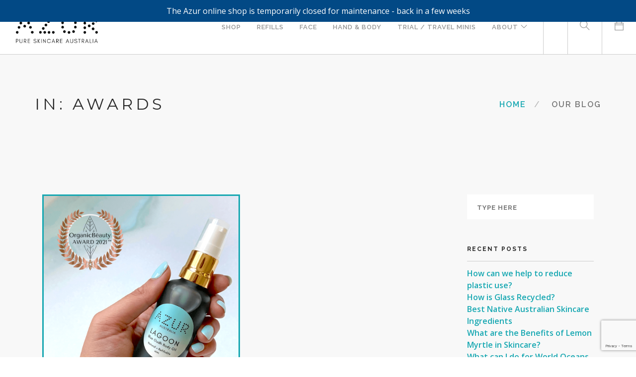

--- FILE ---
content_type: text/html; charset=UTF-8
request_url: https://webmail.azurpure.com/category/awards/
body_size: 14758
content:
<!doctype html>
<html dir="ltr" lang="en-AU" prefix="og: https://ogp.me/ns#">

<head>
	<!-- Google Tag Manager -->
	<script>(function(w,d,s,l,i){w[l]=w[l]||[];w[l].push({'gtm.start':
	new Date().getTime(),event:'gtm.js'});var f=d.getElementsByTagName(s)[0],
	j=d.createElement(s),dl=l!='dataLayer'?'&l='+l:'';j.async=true;j.src=
	'https://www.googletagmanager.com/gtm.js?id='+i+dl;f.parentNode.insertBefore(j,f);
	})(window,document,'script','dataLayer','GTM-TSNZCTM');</script>
	<!-- End Google Tag Manager -->
	
<meta name="google-site-verification" content="XeNHKC3eIrifXCC940PvZJ5_7TMlZF1ZcgKuruK71-s" />
	<meta charset="UTF-8">
	<meta name="viewport" content="width=device-width, initial-scale=1.0">
	<link rel="pingback" href="https://webmail.azurpure.com/xmlrpc.php" />
	<title>Awards - Australian Natural Refillable Skincare</title>
	<style>img:is([sizes="auto" i], [sizes^="auto," i]) { contain-intrinsic-size: 3000px 1500px }</style>
	
		<!-- All in One SEO 4.8.3.2 - aioseo.com -->
	<meta name="robots" content="max-image-preview:large" />
	<link rel="canonical" href="https://webmail.azurpure.com/category/awards/" />
	<meta name="generator" content="All in One SEO (AIOSEO) 4.8.3.2" />
		<script type="application/ld+json" class="aioseo-schema">
			{"@context":"https:\/\/schema.org","@graph":[{"@type":"BreadcrumbList","@id":"https:\/\/webmail.azurpure.com\/category\/awards\/#breadcrumblist","itemListElement":[{"@type":"ListItem","@id":"https:\/\/webmail.azurpure.com#listItem","position":1,"name":"Home","item":"https:\/\/webmail.azurpure.com","nextItem":{"@type":"ListItem","@id":"https:\/\/webmail.azurpure.com\/category\/awards\/#listItem","name":"Awards"}},{"@type":"ListItem","@id":"https:\/\/webmail.azurpure.com\/category\/awards\/#listItem","position":2,"name":"Awards","previousItem":{"@type":"ListItem","@id":"https:\/\/webmail.azurpure.com#listItem","name":"Home"}}]},{"@type":"CollectionPage","@id":"https:\/\/webmail.azurpure.com\/category\/awards\/#collectionpage","url":"https:\/\/webmail.azurpure.com\/category\/awards\/","name":"Awards - Australian Natural Refillable Skincare","inLanguage":"en-AU","isPartOf":{"@id":"https:\/\/webmail.azurpure.com\/#website"},"breadcrumb":{"@id":"https:\/\/webmail.azurpure.com\/category\/awards\/#breadcrumblist"}},{"@type":"Organization","@id":"https:\/\/webmail.azurpure.com\/#organization","name":"Australian Natural Refillable Skincare","description":"Refillable Natural Skincare Made in Australia","url":"https:\/\/webmail.azurpure.com\/","logo":{"@type":"ImageObject","url":"https:\/\/webmail.azurpure.com\/wp-content\/uploads\/2020\/11\/logo-new-white-background.png","@id":"https:\/\/webmail.azurpure.com\/category\/awards\/#organizationLogo","width":1500,"height":1500,"caption":"Azur Australia Logo"},"image":{"@id":"https:\/\/webmail.azurpure.com\/category\/awards\/#organizationLogo"}},{"@type":"WebSite","@id":"https:\/\/webmail.azurpure.com\/#website","url":"https:\/\/webmail.azurpure.com\/","name":"Australian Natural Refillable Skincare","description":"Refillable Natural Skincare Made in Australia","inLanguage":"en-AU","publisher":{"@id":"https:\/\/webmail.azurpure.com\/#organization"}}]}
		</script>
		<!-- All in One SEO -->

		<!-- This site uses the Google Analytics by MonsterInsights plugin v9.5.3 - Using Analytics tracking - https://www.monsterinsights.com/ -->
		<!-- Note: MonsterInsights is not currently configured on this site. The site owner needs to authenticate with Google Analytics in the MonsterInsights settings panel. -->
					<!-- No tracking code set -->
				<!-- / Google Analytics by MonsterInsights -->
		<link rel='stylesheet' id='xt-icons-css' href='https://webmail.azurpure.com/wp-content/plugins/woo-floating-cart-lite/xt-framework/includes/customizer/controls/xt_icons/css/xt-icons.css?ver=2.5.6' type='text/css' media='all' />
<link rel='stylesheet' id='xt_framework_add-to-cart-css' href='https://webmail.azurpure.com/wp-content/plugins/woo-floating-cart-lite/xt-framework/includes/modules/add-to-cart/assets/css/add-to-cart.css?ver=2.5.6' type='text/css' media='all' />
<link rel='stylesheet' id='sbi_styles-css' href='https://webmail.azurpure.com/wp-content/plugins/instagram-feed/css/sbi-styles.min.css?ver=6.10.0' type='text/css' media='all' />
<link rel='stylesheet' id='wp-block-library-css' href='https://webmail.azurpure.com/wp-includes/css/dist/block-library/style.min.css?ver=6.8.3' type='text/css' media='all' />
<style id='font-awesome-svg-styles-default-inline-css' type='text/css'>
.svg-inline--fa {
  display: inline-block;
  height: 1em;
  overflow: visible;
  vertical-align: -.125em;
}
</style>
<link rel='stylesheet' id='font-awesome-svg-styles-css' href="https://webmail.azurpure.com/wp-content/uploads/font-awesome/v5.15.4/css/svg-with-js.css" type='text/css' media='all' />
<style id='font-awesome-svg-styles-inline-css' type='text/css'>
   .wp-block-font-awesome-icon svg::before,
   .wp-rich-text-font-awesome-icon svg::before {content: unset;}
</style>
<link rel='stylesheet' id='contact-form-7-css' href='https://webmail.azurpure.com/wp-content/plugins/contact-form-7/includes/css/styles.css?ver=6.1.4' type='text/css' media='all' />
<link rel='stylesheet' id='modal-window-css' href='https://webmail.azurpure.com/wp-content/plugins/modal-window/public/assets/css/modal.min.css?ver=6.2.3' type='text/css' media='all' />
<link rel='stylesheet' id='simple-banner-style-css' href='https://webmail.azurpure.com/wp-content/plugins/simple-banner/simple-banner.css?ver=3.0.10' type='text/css' media='all' />
<link rel='stylesheet' id='woocommerce-layout-css' href='https://webmail.azurpure.com/wp-content/plugins/woocommerce/assets/css/woocommerce-layout.css?ver=9.9.6' type='text/css' media='all' />
<style id='woocommerce-layout-inline-css' type='text/css'>

	.infinite-scroll .woocommerce-pagination {
		display: none;
	}
</style>
<link rel='stylesheet' id='woocommerce-smallscreen-css' href='https://webmail.azurpure.com/wp-content/plugins/woocommerce/assets/css/woocommerce-smallscreen.css?ver=9.9.6' type='text/css' media='only screen and (max-width: 768px)' />
<link rel='stylesheet' id='woocommerce-general-css' href='https://webmail.azurpure.com/wp-content/plugins/woocommerce/assets/css/woocommerce.css?ver=9.9.6' type='text/css' media='all' />
<style id='woocommerce-inline-inline-css' type='text/css'>
.woocommerce form .form-row .required { visibility: visible; }
</style>
<link rel='stylesheet' id='wt-smart-coupon-for-woo-css' href='https://webmail.azurpure.com/wp-content/plugins/wt-smart-coupons-for-woocommerce/public/css/wt-smart-coupon-public.css?ver=2.2.6' type='text/css' media='all' />
<link rel='stylesheet' id='pinterest-for-woocommerce-pins-css' href='//webmail.azurpure.com/wp-content/plugins/pinterest-for-woocommerce/assets/css/frontend/pinterest-for-woocommerce-pins.min.css?ver=1.4.20' type='text/css' media='all' />
<link rel='stylesheet' id='xtfw_notice-css' href='https://webmail.azurpure.com/wp-content/plugins/woo-floating-cart-lite/xt-framework/includes/notices/assets/css/frontend-notices.css?ver=2.5.6' type='text/css' media='all' />
<link rel='stylesheet' id='xt-woo-floating-cart-css' href='https://webmail.azurpure.com/wp-content/plugins/woo-floating-cart-lite/public/assets/css/frontend.css?ver=2.8.7' type='text/css' media='all' />
<link rel='stylesheet' id='wpcsb-frontend-css' href='https://webmail.azurpure.com/wp-content/plugins/wpc-sticky-add-to-cart/assets/css/frontend.css?ver=2.1.0' type='text/css' media='all' />
<link rel='stylesheet' id='brands-styles-css' href='https://webmail.azurpure.com/wp-content/plugins/woocommerce/assets/css/brands.css?ver=9.9.6' type='text/css' media='all' />
<link rel='stylesheet' id='font-awesome-official-css' href='https://use.fontawesome.com/releases/v5.15.4/css/all.css' type='text/css' media='all' integrity="sha384-DyZ88mC6Up2uqS4h/KRgHuoeGwBcD4Ng9SiP4dIRy0EXTlnuz47vAwmeGwVChigm" crossorigin="anonymous" />
<link rel='stylesheet' id='taxopress-frontend-css-css' href='https://webmail.azurpure.com/wp-content/plugins/simple-tags/assets/frontend/css/frontend.css?ver=3.36.0' type='text/css' media='all' />
<link rel='stylesheet' id='yith_wapo_front-css' href='https://webmail.azurpure.com/wp-content/plugins/yith-woocommerce-product-add-ons/assets/css/front.css?ver=4.26.0' type='text/css' media='all' />
<style id='yith_wapo_front-inline-css' type='text/css'>
:root{--yith-wapo-required-option-color:#AF2323;--yith-wapo-checkbox-style:5px;--yith-wapo-color-swatch-style:2px;--yith-wapo-label-font-size:16px;--yith-wapo-description-font-size:12px;--yith-wapo-color-swatch-size:40px;--yith-wapo-block-padding:px px px px ;--yith-wapo-block-background-color:#ffffff;--yith-wapo-accent-color-color:#03bfac;--yith-wapo-form-border-color-color:#7a7a7a;--yith-wapo-price-box-colors-text:#474747;--yith-wapo-price-box-colors-background:#ffffff;--yith-wapo-uploads-file-colors-background:#f3f3f3;--yith-wapo-uploads-file-colors-border:#c4c4c4;--yith-wapo-tooltip-colors-text:#ffffff;--yith-wapo-tooltip-colors-background:#03bfac;}
</style>
<link rel='stylesheet' id='dashicons-css' href='https://webmail.azurpure.com/wp-includes/css/dashicons.min.css?ver=6.8.3' type='text/css' media='all' />
<style id='dashicons-inline-css' type='text/css'>
[data-font="Dashicons"]:before {font-family: 'Dashicons' !important;content: attr(data-icon) !important;speak: none !important;font-weight: normal !important;font-variant: normal !important;text-transform: none !important;line-height: 1 !important;font-style: normal !important;-webkit-font-smoothing: antialiased !important;-moz-osx-font-smoothing: grayscale !important;}
</style>
<link rel='stylesheet' id='yith-plugin-fw-icon-font-css' href='https://webmail.azurpure.com/wp-content/plugins/yith-woocommerce-gift-cards/plugin-fw/assets/css/yith-icon.css?ver=4.7.7' type='text/css' media='all' />
<link rel='stylesheet' id='ebor-body-font-css' href='//fonts.googleapis.com/css?family=Open+Sans%3A400%2C500%2C600&#038;ver=1.1.48' type='text/css' media='all' />
<link rel='stylesheet' id='ebor-heading-font-css' href='//fonts.googleapis.com/css?family=Raleway%3A100%2C400%2C300%2C500%2C600%2C700&#038;ver=1.1.48' type='text/css' media='all' />
<link rel='stylesheet' id='ebor-lato-font-css' href='//fonts.googleapis.com/css?family=Lato%3A300%2C400&#038;ver=1.1.48' type='text/css' media='all' />
<link rel='stylesheet' id='bootstrap-css' href='https://webmail.azurpure.com/wp-content/themes/foundry/style/css/bootstrap.css?ver=1.1.48' type='text/css' media='all' />
<link rel='stylesheet' id='ebor-plugins-css' href='https://webmail.azurpure.com/wp-content/themes/foundry/style/css/plugins.css?ver=1.1.48' type='text/css' media='all' />
<link rel='stylesheet' id='ebor-fonts-css' href='https://webmail.azurpure.com/wp-content/themes/foundry/style/css/fonts.css?ver=1.1.48' type='text/css' media='all' />
<link rel='stylesheet' id='ebor-theme-styles-css' href='https://webmail.azurpure.com/wp-content/themes/foundry/style/css/theme.css?ver=1.1.48' type='text/css' media='all' />
<link rel='stylesheet' id='ebor-style-css' href='https://webmail.azurpure.com/wp-content/themes/foundry-child/style.css?ver=1.1.48' type='text/css' media='all' />
<style id='ebor-style-inline-css' type='text/css'>

			.nav-bar {
				height: 110px;
				max-height: 110px;
				line-height: 108px;	
			}
			.nav-bar > .module.left > a {
				height: 110px;
			}
			@media all and ( min-width: 992px ){
				.nav-bar .module, .nav-bar .module-group {
					height: 110px;
				}
			}
			.widget-handle .cart .label {
				top: 18px;
			}
			.module.widget-handle.mobile-toggle {
				line-height: 108px;	
				max-height: 110px;
			}
			.module-group.right .module.left:first-child {
				padding-right: 32px;
			}
			.menu > li ul {
				width: 200px;
			}
			.mega-menu > li {
				width: 200px !important;
			}
		
</style>
<link rel='stylesheet' id='font-awesome-official-v4shim-css' href='https://use.fontawesome.com/releases/v5.15.4/css/v4-shims.css' type='text/css' media='all' integrity="sha384-Vq76wejb3QJM4nDatBa5rUOve+9gkegsjCebvV/9fvXlGWo4HCMR4cJZjjcF6Viv" crossorigin="anonymous" />
<style id='font-awesome-official-v4shim-inline-css' type='text/css'>
@font-face {
font-family: "FontAwesome";
font-display: block;
src: url("https://use.fontawesome.com/releases/v5.15.4/webfonts/fa-brands-400.eot"),
		url("https://use.fontawesome.com/releases/v5.15.4/webfonts/fa-brands-400.eot?#iefix") format("embedded-opentype"),
		url("https://use.fontawesome.com/releases/v5.15.4/webfonts/fa-brands-400.woff2") format("woff2"),
		url("https://use.fontawesome.com/releases/v5.15.4/webfonts/fa-brands-400.woff") format("woff"),
		url("https://use.fontawesome.com/releases/v5.15.4/webfonts/fa-brands-400.ttf") format("truetype"),
		url("https://use.fontawesome.com/releases/v5.15.4/webfonts/fa-brands-400.svg#fontawesome") format("svg");
}

@font-face {
font-family: "FontAwesome";
font-display: block;
src: url("https://use.fontawesome.com/releases/v5.15.4/webfonts/fa-solid-900.eot"),
		url("https://use.fontawesome.com/releases/v5.15.4/webfonts/fa-solid-900.eot?#iefix") format("embedded-opentype"),
		url("https://use.fontawesome.com/releases/v5.15.4/webfonts/fa-solid-900.woff2") format("woff2"),
		url("https://use.fontawesome.com/releases/v5.15.4/webfonts/fa-solid-900.woff") format("woff"),
		url("https://use.fontawesome.com/releases/v5.15.4/webfonts/fa-solid-900.ttf") format("truetype"),
		url("https://use.fontawesome.com/releases/v5.15.4/webfonts/fa-solid-900.svg#fontawesome") format("svg");
}

@font-face {
font-family: "FontAwesome";
font-display: block;
src: url("https://use.fontawesome.com/releases/v5.15.4/webfonts/fa-regular-400.eot"),
		url("https://use.fontawesome.com/releases/v5.15.4/webfonts/fa-regular-400.eot?#iefix") format("embedded-opentype"),
		url("https://use.fontawesome.com/releases/v5.15.4/webfonts/fa-regular-400.woff2") format("woff2"),
		url("https://use.fontawesome.com/releases/v5.15.4/webfonts/fa-regular-400.woff") format("woff"),
		url("https://use.fontawesome.com/releases/v5.15.4/webfonts/fa-regular-400.ttf") format("truetype"),
		url("https://use.fontawesome.com/releases/v5.15.4/webfonts/fa-regular-400.svg#fontawesome") format("svg");
unicode-range: U+F004-F005,U+F007,U+F017,U+F022,U+F024,U+F02E,U+F03E,U+F044,U+F057-F059,U+F06E,U+F070,U+F075,U+F07B-F07C,U+F080,U+F086,U+F089,U+F094,U+F09D,U+F0A0,U+F0A4-F0A7,U+F0C5,U+F0C7-F0C8,U+F0E0,U+F0EB,U+F0F3,U+F0F8,U+F0FE,U+F111,U+F118-F11A,U+F11C,U+F133,U+F144,U+F146,U+F14A,U+F14D-F14E,U+F150-F152,U+F15B-F15C,U+F164-F165,U+F185-F186,U+F191-F192,U+F1AD,U+F1C1-F1C9,U+F1CD,U+F1D8,U+F1E3,U+F1EA,U+F1F6,U+F1F9,U+F20A,U+F247-F249,U+F24D,U+F254-F25B,U+F25D,U+F267,U+F271-F274,U+F279,U+F28B,U+F28D,U+F2B5-F2B6,U+F2B9,U+F2BB,U+F2BD,U+F2C1-F2C2,U+F2D0,U+F2D2,U+F2DC,U+F2ED,U+F328,U+F358-F35B,U+F3A5,U+F3D1,U+F410,U+F4AD;
}
</style>
<script type="text/template" id="tmpl-variation-template">
	<div class="woocommerce-variation-description">{{{ data.variation.variation_description }}}</div>
	<div class="woocommerce-variation-price">{{{ data.variation.price_html }}}</div>
	<div class="woocommerce-variation-availability">{{{ data.variation.availability_html }}}</div>
</script>
<script type="text/template" id="tmpl-unavailable-variation-template">
	<p role="alert">Sorry, this product is unavailable. Please choose a different combination.</p>
</script>
<script type="text/javascript" src="https://webmail.azurpure.com/wp-includes/js/jquery/jquery.min.js?ver=3.7.1" id="jquery-core-js"></script>
<script type="text/javascript" src="https://webmail.azurpure.com/wp-includes/js/jquery/jquery-migrate.min.js?ver=3.4.1" id="jquery-migrate-js"></script>
<script type="text/javascript" id="xtfw-inline-js-after">
/* <![CDATA[ */
                    window.XT = (typeof window.XT !== "undefined") ? window.XT : {};
        
                    XT.isTouchDevice = function () {
                        return ("ontouchstart" in document.documentElement);
                    };
                    
                    (function( $ ) {
                        if (XT.isTouchDevice()) {
                            $("html").addClass("xtfw-touchevents");
                        }else{        
                            $("html").addClass("xtfw-no-touchevents");
                        }
                    })( jQuery );
                
/* ]]> */
</script>
<script type="text/javascript" src="https://webmail.azurpure.com/wp-content/plugins/woo-floating-cart-lite/xt-framework/assets/js/jquery.ajaxqueue-min.js?ver=2.5.6" id="xt-jquery-ajaxqueue-js"></script>
<script type="text/javascript" src="https://webmail.azurpure.com/wp-content/plugins/woocommerce/assets/js/jquery-blockui/jquery.blockUI.min.js?ver=2.7.0-wc.9.9.6" id="jquery-blockui-js" data-wp-strategy="defer"></script>
<script type="text/javascript" id="wc-add-to-cart-js-extra">
/* <![CDATA[ */
var wc_add_to_cart_params = {"ajax_url":"\/wp-admin\/admin-ajax.php","wc_ajax_url":"\/?wc-ajax=%%endpoint%%","i18n_view_cart":"View cart","cart_url":"https:\/\/webmail.azurpure.com\/cart\/","is_cart":"","cart_redirect_after_add":"no"};
/* ]]> */
</script>
<script type="text/javascript" src="https://webmail.azurpure.com/wp-content/plugins/woocommerce/assets/js/frontend/add-to-cart.min.js?ver=9.9.6" id="wc-add-to-cart-js" data-wp-strategy="defer"></script>
<script type="text/javascript" id="xt_framework_add-to-cart-js-extra">
/* <![CDATA[ */
var XT_ATC = {"customizerConfigId":"xt_framework_add-to-cart","ajaxUrl":"https:\/\/webmail.azurpure.com\/?wc-ajax=%%endpoint%%","ajaxAddToCart":"1","ajaxSinglePageAddToCart":"1","singleRefreshFragments":"","singleScrollToNotice":"1","singleScrollToNoticeTimeout":"","isProductPage":"","overrideSpinner":"1","spinnerIcon":"xt_icon-spinner2","checkmarkIcon":"xt_icon-checkmark","redirectionEnabled":"","redirectionTo":"https:\/\/webmail.azurpure.com\/cart\/"};
/* ]]> */
</script>
<script type="text/javascript" src="https://webmail.azurpure.com/wp-content/plugins/woo-floating-cart-lite/xt-framework/includes/modules/add-to-cart/assets/js/add-to-cart-min.js?ver=2.5.6" id="xt_framework_add-to-cart-js"></script>
<script type="text/javascript" id="simple-banner-script-js-before">
/* <![CDATA[ */
const simpleBannerScriptParams = {"pro_version_enabled":"","debug_mode":"","id":3149,"version":"3.0.10","banner_params":[{"hide_simple_banner":"no","simple_banner_prepend_element":"body","simple_banner_position":"","header_margin":"","header_padding":"","wp_body_open_enabled":"","wp_body_open":true,"simple_banner_z_index":"","simple_banner_text":"The Azur online shop is temporarily closed for maintenance - back in a few weeks","disabled_on_current_page":false,"disabled_pages_array":[],"is_current_page_a_post":true,"disabled_on_posts":"","simple_banner_disabled_page_paths":"","simple_banner_font_size":"","simple_banner_color":"","simple_banner_text_color":"","simple_banner_link_color":"","simple_banner_close_color":"","simple_banner_custom_css":"","simple_banner_scrolling_custom_css":"","simple_banner_text_custom_css":"","simple_banner_button_css":"","site_custom_css":"","keep_site_custom_css":"","site_custom_js":"","keep_site_custom_js":"","close_button_enabled":"","close_button_expiration":"","close_button_cookie_set":false,"current_date":{"date":"2026-01-16 03:49:53.636162","timezone_type":3,"timezone":"UTC"},"start_date":{"date":"2026-01-16 03:49:53.636167","timezone_type":3,"timezone":"UTC"},"end_date":{"date":"2026-01-16 03:49:53.636169","timezone_type":3,"timezone":"UTC"},"simple_banner_start_after_date":"","simple_banner_remove_after_date":"","simple_banner_insert_inside_element":""}]}
/* ]]> */
</script>
<script type="text/javascript" src="https://webmail.azurpure.com/wp-content/plugins/simple-banner/simple-banner.js?ver=3.0.10" id="simple-banner-script-js"></script>
<script type="text/javascript" src="https://webmail.azurpure.com/wp-content/plugins/woocommerce/assets/js/js-cookie/js.cookie.min.js?ver=2.1.4-wc.9.9.6" id="js-cookie-js" defer="defer" data-wp-strategy="defer"></script>
<script type="text/javascript" id="woocommerce-js-extra">
/* <![CDATA[ */
var woocommerce_params = {"ajax_url":"\/wp-admin\/admin-ajax.php","wc_ajax_url":"\/?wc-ajax=%%endpoint%%","i18n_password_show":"Show password","i18n_password_hide":"Hide password"};
/* ]]> */
</script>
<script type="text/javascript" src="https://webmail.azurpure.com/wp-content/plugins/woocommerce/assets/js/frontend/woocommerce.min.js?ver=9.9.6" id="woocommerce-js" defer="defer" data-wp-strategy="defer"></script>
<script type="text/javascript" id="wt-smart-coupon-for-woo-js-extra">
/* <![CDATA[ */
var WTSmartCouponOBJ = {"ajaxurl":"https:\/\/webmail.azurpure.com\/wp-admin\/admin-ajax.php","wc_ajax_url":"https:\/\/webmail.azurpure.com\/?wc-ajax=","nonces":{"public":"92ad59ea2c","apply_coupon":"65e8ae6528"},"labels":{"please_wait":"Please wait...","choose_variation":"Please choose a variation","error":"Error !!!"},"shipping_method":[],"payment_method":"","is_cart":""};
/* ]]> */
</script>
<script type="text/javascript" src="https://webmail.azurpure.com/wp-content/plugins/wt-smart-coupons-for-woocommerce/public/js/wt-smart-coupon-public.js?ver=2.2.6" id="wt-smart-coupon-for-woo-js"></script>
<script type="text/javascript" src="https://webmail.azurpure.com/wp-content/plugins/woo-floating-cart-lite/public/assets/vendors/bodyScrollLock-min.js?ver=2.8.7" id="xt-body-scroll-lock-js"></script>
<script type="text/javascript" src="https://webmail.azurpure.com/wp-content/plugins/simple-tags/assets/frontend/js/frontend.js?ver=3.36.0" id="taxopress-frontend-js-js"></script>
<script type="text/javascript" src="https://webmail.azurpure.com/wp-includes/js/underscore.min.js?ver=1.13.7" id="underscore-js"></script>
<script type="text/javascript" id="wp-util-js-extra">
/* <![CDATA[ */
var _wpUtilSettings = {"ajax":{"url":"\/wp-admin\/admin-ajax.php"}};
/* ]]> */
</script>
<script type="text/javascript" src="https://webmail.azurpure.com/wp-includes/js/wp-util.min.js?ver=6.8.3" id="wp-util-js"></script>
<style id="simple-banner-background-color" type="text/css">.simple-banner{background: #024985;}</style><style id="simple-banner-text-color" type="text/css">.simple-banner .simple-banner-text{color: #ffffff;}</style><style id="simple-banner-link-color" type="text/css">.simple-banner .simple-banner-text a{color:#f16521;}</style><style id="simple-banner-z-index" type="text/css">.simple-banner{z-index: 99999;}</style><style id="simple-banner-site-custom-css-dummy" type="text/css"></style><script id="simple-banner-site-custom-js-dummy" type="text/javascript"></script>
<!-- This website runs the Product Feed PRO for WooCommerce by AdTribes.io plugin - version woocommercesea_option_installed_version -->
	<noscript><style>.woocommerce-product-gallery{ opacity: 1 !important; }</style></noscript>
	<style type="text/css">.recentcomments a{display:inline !important;padding:0 !important;margin:0 !important;}</style><style class='wp-fonts-local' type='text/css'>
@font-face{font-family:"Glacial Indifference";font-style:normal;font-weight:400;font-display:fallback;src:url('https://webmail.azurpure.com/wp-content/themes/foundry-child/style/fonts/glacial-indifference-regular.otf') format('opentype');font-stretch:normal;}
@font-face{font-family:"Glacial Indifference";font-style:bold;font-weight:700;font-display:fallback;src:url('https://webmail.azurpure.com/wp-content/themes/foundry-child/style/fonts/glacial-indifference-bold.otf') format('opentype');font-stretch:normal;}
@font-face{font-family:"Glacial Indifference";font-style:italic;font-weight:400;font-display:fallback;src:url('https://webmail.azurpure.com/wp-content/themes/foundry-child/style/fonts/glacial-indifference-italic.otf') format('opentype');font-stretch:normal;}
@font-face{font-family:Lovelace;font-style:normal;font-weight:400;font-display:fallback;src:url('https://webmail.azurpure.com/wp-content/themes/foundry-child/style/fonts/lovelace-regular.otf') format('opentype');font-stretch:normal;}
@font-face{font-family:Lovelace;font-style:bold;font-weight:700;font-display:fallback;src:url('https://webmail.azurpure.com/wp-content/themes/foundry-child/style/fonts/lovelace-bold-italic.otf') format('opentype');font-stretch:normal;}
</style>
<link rel="icon" href="https://webmail.azurpure.com/wp-content/uploads/2020/11/cropped-logo-new-white-background-32x32.png" sizes="32x32" />
<link rel="icon" href="https://webmail.azurpure.com/wp-content/uploads/2020/11/cropped-logo-new-white-background-192x192.png" sizes="192x192" />
<link rel="apple-touch-icon" href="https://webmail.azurpure.com/wp-content/uploads/2020/11/cropped-logo-new-white-background-180x180.png" />
<meta name="msapplication-TileImage" content="https://webmail.azurpure.com/wp-content/uploads/2020/11/cropped-logo-new-white-background-270x270.png" />
<style id="xirki-inline-styles">.xt_atc-loading .xt_atc-button-spinner-wrap.xt_atc-button-spinner-ready{-webkit-transform:scale(1.3)!important;-moz-transform:scale(1.3)!important;-ms-transform:scale(1.3)!important;-o-transform:scale(1.3)!important;transform:scale(1.3)!important;}:root{--xt-woofc-spinner-overlay-color:rgba(255,255,255,0.5);--xt-woofc-success-color:#4b9b12;--xt-woofc-overlay-color:rgba(0,0,0,.5);--xt-woofc-notice-font-size:13px;}@media screen and (min-width: 783px){:root{--xt-woofc-hoffset:20px;--xt-woofc-voffset:20px;--xt-woofc-zindex:999999;}}@media screen and (max-width: 782px){:root{--xt-woofc-hoffset:20px;--xt-woofc-voffset:20px;--xt-woofc-zindex:90200;}}@media screen and (max-width: 480px){:root{--xt-woofc-hoffset:7px;--xt-woofc-voffset:8px;--xt-woofc-zindex:999999;}}</style>	
	<!-- Facebook Pixel Code -->
<script>
!function(f,b,e,v,n,t,s)
{if(f.fbq)return;n=f.fbq=function(){n.callMethod?
n.callMethod.apply(n,arguments):n.queue.push(arguments)};
if(!f._fbq)f._fbq=n;n.push=n;n.loaded=!0;n.version='2.0';
n.queue=[];t=b.createElement(e);t.async=!0;
t.src=v;s=b.getElementsByTagName(e)[0];
s.parentNode.insertBefore(t,s)}(window, document,'script',
'https://connect.facebook.net/en_US/fbevents.js');
fbq('init', '297118718391001');
fbq('track', 'PageView');
</script>
<noscript><img height="1" width="1" style="display:none"
src="https://www.facebook.com/tr?id=297118718391001&ev=PageView&noscript=1"
/></noscript>
<!-- End Facebook Pixel Code -->
</head>

<body class="archive category category-awards category-180 wp-theme-foundry wp-child-theme-foundry-child theme-foundry xt_atc_override_spinner woocommerce-no-js xt_woofc-is-light custom-forms perm-fixed-nav normal-layout parallax-3d btn-regular">
	<!-- Google Tag Manager (noscript) -->
	<noscript><iframe src="https://www.googletagmanager.com/ns.html?id=GTM-TSNZCTM"
	height="0" width="0" style="display:none;visibility:hidden"></iframe></noscript>
	<!-- End Google Tag Manager (noscript) -->


<div class="nav-container">
 
    <nav >
        <div class="nav-bar">
        
            <div class="module left">
                <a href="https://webmail.azurpure.com/">
                    <img class="logo logo-light" width="165px" height="66px" alt="Australian Natural Refillable Skincare" src="https://azurpure.com/wp-content/uploads/2021/03/Azur-Pure-Skincare-Logo-White.png" />
                    <img class="logo logo-dark" width="165px" height="66px" alt="Australian Natural Refillable Skincare" src="https://azurpure.com/wp-content/uploads/2021/03/Azur-Pure-Skincare-Logo-Black.png" />
                </a>
            </div>
            
            <div class="module widget-handle mobile-toggle right visible-sm visible-xs">
                <i class="ti-menu"></i>
            </div>
			
			<div class="module widget-handle cart-widget-handle right visible-sm visible-xs" style="line-height: 108px; padding: 0 16px; border-left: 1px solid #ccc!important;">
				<a href="https://webmail.azurpure.com/cart/" class="cart">
					<i class="ti-bag"></i>
					<span class="label number" style="display: block !important;"><span class="ebor-count">0</span></span>
				</a>
			</div>
            
            <div class="module-group right">
            
                <div class="module left">
                    <ul id="menu-elements-column-1" class="menu"><li id="menu-item-4190" class="menu-item menu-item-type-post_type menu-item-object-page menu-item-4190"><a href="https://webmail.azurpure.com/shop-all-sustainable-skincare/">Shop</a></li>
<li id="menu-item-6420" class="menu-item menu-item-type-post_type menu-item-object-page menu-item-6420"><a href="https://webmail.azurpure.com/refills/">Refills</a></li>
<li id="menu-item-1562" class="menu-item menu-item-type-post_type menu-item-object-page menu-item-1562"><a href="https://webmail.azurpure.com/face-care/">Face</a></li>
<li id="menu-item-2325" class="menu-item menu-item-type-post_type menu-item-object-page menu-item-2325"><a href="https://webmail.azurpure.com/hand-and-body-care/">Hand &#038; Body</a></li>
<li id="menu-item-2573" class="menu-item menu-item-type-post_type menu-item-object-page menu-item-2573"><a href="https://webmail.azurpure.com/trial-travel-minis/">Trial / Travel Minis</a></li>
<li id="menu-item-973" class="menu-item menu-item-type-post_type menu-item-object-page menu-item-has-children menu-item-973 has-dropdown"><a href="https://webmail.azurpure.com/about/">About</a>
<ul role="menu" class=" subnav">
	<li id="menu-item-3863" class="menu-item menu-item-type-post_type menu-item-object-page menu-item-3863"><a href="https://webmail.azurpure.com/about/">About Azur</a></li>
	<li id="menu-item-7456" class="menu-item menu-item-type-post_type menu-item-object-page menu-item-7456"><a href="https://webmail.azurpure.com/how-refills-work/">How Refills Work</a></li>
	<li id="menu-item-3290" class="menu-item menu-item-type-post_type menu-item-object-page menu-item-3290"><a href="https://webmail.azurpure.com/ingredients/">Ingredients</a></li>
	<li id="menu-item-1284" class="menu-item menu-item-type-post_type menu-item-object-page current_page_parent menu-item-1284"><a href="https://webmail.azurpure.com/blog/">Blog</a></li>
	<li id="menu-item-1752" class="menu-item menu-item-type-post_type menu-item-object-page menu-item-1752"><a href="https://webmail.azurpure.com/faq/">FAQ</a></li>
	<li id="menu-item-6050" class="menu-item menu-item-type-post_type menu-item-object-page menu-item-6050"><a href="https://webmail.azurpure.com/contact-us/">Contact Us</a></li>
	<li id="menu-item-3767" class="menu-item menu-item-type-post_type menu-item-object-page menu-item-3767"><a href="https://webmail.azurpure.com/become-a-stockist/">Become a Stockist</a></li>
	<li id="menu-item-3717" class="menu-item menu-item-type-post_type menu-item-object-page menu-item-3717"><a href="https://webmail.azurpure.com/shippingandreturns/">Shipping and Returns</a></li>
</ul>
</li>
</ul>                </div>
				
				<div class="module widget-handle left">
    <ul class="list-inline social-list">
    	    </ul>
</div><div class="module widget-handle search-widget-handle left">
    <div class="search">
        <i class="ti-search"></i>
        <span class="title">Search Site</span>
    </div>
    <div class="function">
        <form class="search-form" method="get" id="searchform" action="https://webmail.azurpure.com/">
	<input type="text" id="s2" class="mb0" name="s" placeholder="Type here" />
</form>    </div>
</div>
<div class="module widget-handle cart-widget-handle left">

    <a href="https://webmail.azurpure.com/cart/" class="cart">
        <i class="ti-bag"></i>
        <span class="label number"><span class="ebor-count">0</span></span>
        <span class="title">Shopping Cart</span>
    </a>
    
    <div class="function">
        <div class="widget">
        
            <h6 class="title">Shopping Cart</h6>
            <hr>
            
            <ul class="cart-overview">
            
	            
            </ul>
            
            <hr>
            
            <div class="cart-controls">
                <a class="btn btn-sm btn-filled" href="https://webmail.azurpure.com/cart/">Go to cart</a>
                <div class="list-inline pull-right">
                    <span class="cart-total">Total: </span>
                    <span class="number ebor-number"><span class="woocommerce-Price-amount amount"><bdi><span class="woocommerce-Price-currencySymbol">&#36;</span>0.00</bdi></span></span>
                </div>
            </div>
            
        </div>
    </div>
    
</div>                
            </div>

        </div>
    </nav>
    
</div>
<div class="main-container"><section class="page-title page-title-4 bg-secondary">
				<div class="container">
				    <div class="row">
				    
				        <div class="col-md-6">
				            <h3 class="uppercase mb0">
				            	 In: Awards
				            </h3>
				        </div>
				        
				        <div class="col-md-6 text-right">
				        	<ol class="breadcrumb breadcrumb-2"><li><a href="https://webmail.azurpure.com/" class="home-link" rel="home">Home</a></li><li class="active">Our Blog</li></ol>
				        </div>
				        
				    </div>
				</div>
			</section>
		<section class="bg-secondary">
    <div class="container">
    
        <div class="col-md-9">
        
            <div class="row masonry-loader">
    <div class="col-sm-12 text-center">
        <div class="spinner"></div>
    </div>
</div>            
            <div class="row masonry masonryFlyIn mb40">
                
<div class="col-sm-6 post-snippet masonry-item">
	<div class="post-frame">
		<a href="https://webmail.azurpure.com/beauty-award-azur-blue-oudh-body-oil/">
    <picture><source srcset="https://webmail.azurpure.com/wp-content/uploads/2021/03/3-1024x1024.png 1024w, https://webmail.azurpure.com/wp-content/uploads/2021/03/3-300x300.png 300w, https://webmail.azurpure.com/wp-content/uploads/2021/03/3-150x150.png 150w, https://webmail.azurpure.com/wp-content/uploads/2021/03/3-768x768.png 768w, https://webmail.azurpure.com/wp-content/uploads/2021/03/3-60x60.png 60w, https://webmail.azurpure.com/wp-content/uploads/2021/03/3-500x500.png 500w, https://webmail.azurpure.com/wp-content/uploads/2021/03/3-100x100.png 100w,https://webmail.azurpure.com/wp-content/uploads/2021/03/3.webp 1500w" sizes="(max-width: 1024px) 100vw, 1024px" type="image/webp"><img src="https://webmail.azurpure.com/wp-content/uploads/2021/03/3-1024x1024.png" height="1024" width="1024" srcset="https://webmail.azurpure.com/wp-content/uploads/2021/03/3-1024x1024.png 1024w, https://webmail.azurpure.com/wp-content/uploads/2021/03/3-300x300.png 300w, https://webmail.azurpure.com/wp-content/uploads/2021/03/3-150x150.png 150w, https://webmail.azurpure.com/wp-content/uploads/2021/03/3-768x768.png 768w, https://webmail.azurpure.com/wp-content/uploads/2021/03/3-60x60.png 60w, https://webmail.azurpure.com/wp-content/uploads/2021/03/3-500x500.png 500w, https://webmail.azurpure.com/wp-content/uploads/2021/03/3-100x100.png 100w, https://webmail.azurpure.com/wp-content/uploads/2021/03/3.png 1500w" sizes="(max-width: 1024px) 100vw, 1024px" class=" wp-post-image sp-no-webp" alt="Lagoon Body Oil Organic Beauty Award" decoding="async" fetchpriority="high"  > </picture></a>
					<div class="inner">

				<a href="https://webmail.azurpure.com/beauty-award-azur-blue-oudh-body-oil/">
					<h5 class="mb0">Azur Got an Organic Beauty Award!</h5><span class="inline-block mb16">March 19, 2021</span>					<br/>
				</a>

				<hr>

				<p>Lagoon Blue Oudh Body Oil has won an Organic Beauty Award ⁠ ⁠We’ve won an award! Wooo! Wow, what a couple of&#8230;</p>
				<br/><br/>
				<a class="btn btn-sm" href="https://webmail.azurpure.com/beauty-award-azur-blue-oudh-body-oil/">Read More</a>
			</div>
		    </div>
</div>            </div>

            <div class="row">
                            </div>
            
        </div>
        
        <div class="col-md-3 hidden-sm">
	<div id="search-2" class="widget widget_search"><form class="search-form" method="get" id="searchform" action="https://webmail.azurpure.com/">
	<input type="text" id="s2" class="mb0" name="s" placeholder="Type here" />
</form></div>
		<div id="recent-posts-2" class="widget widget_recent_entries">
		<h6 class="title">Recent Posts</h6><hr />
		<ul>
											<li>
					<a href="https://webmail.azurpure.com/how-can-we-help-to-reduce-plastic-use/">How can we help to reduce plastic use?</a>
									</li>
											<li>
					<a href="https://webmail.azurpure.com/how-is-glass-recycled/">How is Glass Recycled?</a>
									</li>
											<li>
					<a href="https://webmail.azurpure.com/best-native-australian-skincare-ingredients/">Best Native Australian Skincare Ingredients</a>
									</li>
											<li>
					<a href="https://webmail.azurpure.com/what-are-the-benefits-of-lemon-myrtle-in-skincare/">What are the Benefits of Lemon Myrtle in Skincare?</a>
									</li>
											<li>
					<a href="https://webmail.azurpure.com/what-can-i-do-for-world-oceans-day/">What can I do for World Oceans Day</a>
									</li>
					</ul>

		</div><div id="recent-comments-2" class="widget widget_recent_comments"><h6 class="title">Recent Comments</h6><hr /><ul id="recentcomments"></ul></div><div id="archives-2" class="widget widget_archive"><h6 class="title">Archives</h6><hr />
			<ul>
					<li><a href='https://webmail.azurpure.com/2023/03/'>March 2023</a></li>
	<li><a href='https://webmail.azurpure.com/2023/01/'>January 2023</a></li>
	<li><a href='https://webmail.azurpure.com/2022/12/'>December 2022</a></li>
	<li><a href='https://webmail.azurpure.com/2021/09/'>September 2021</a></li>
	<li><a href='https://webmail.azurpure.com/2021/07/'>July 2021</a></li>
	<li><a href='https://webmail.azurpure.com/2021/06/'>June 2021</a></li>
	<li><a href='https://webmail.azurpure.com/2021/04/'>April 2021</a></li>
	<li><a href='https://webmail.azurpure.com/2021/03/'>March 2021</a></li>
	<li><a href='https://webmail.azurpure.com/2021/01/'>January 2021</a></li>
	<li><a href='https://webmail.azurpure.com/2020/12/'>December 2020</a></li>
	<li><a href='https://webmail.azurpure.com/2020/11/'>November 2020</a></li>
	<li><a href='https://webmail.azurpure.com/2020/10/'>October 2020</a></li>
	<li><a href='https://webmail.azurpure.com/2020/05/'>May 2020</a></li>
	<li><a href='https://webmail.azurpure.com/2020/03/'>March 2020</a></li>
			</ul>

			</div><div id="categories-2" class="widget widget_categories"><h6 class="title">Categories</h6><hr />
			<ul>
					<li class="cat-item cat-item-180 current-cat"><a aria-current="page" href="https://webmail.azurpure.com/category/awards/">Awards</a>
</li>
	<li class="cat-item cat-item-175"><a href="https://webmail.azurpure.com/category/blue-tansy/">Blue Tansy</a>
</li>
	<li class="cat-item cat-item-16"><a href="https://webmail.azurpure.com/category/journal/">Journal</a>
</li>
	<li class="cat-item cat-item-146"><a href="https://webmail.azurpure.com/category/news/">News</a>
</li>
	<li class="cat-item cat-item-310"><a href="https://webmail.azurpure.com/category/ocean-conservation/">Ocean Conservation</a>
</li>
	<li class="cat-item cat-item-81"><a href="https://webmail.azurpure.com/category/refills/">Refills</a>
</li>
	<li class="cat-item cat-item-174"><a href="https://webmail.azurpure.com/category/skincare-ingredients/">Skincare Ingredients</a>
</li>
	<li class="cat-item cat-item-1"><a href="https://webmail.azurpure.com/category/uncategorized/">Uncategorized</a>
</li>
	<li class="cat-item cat-item-82"><a href="https://webmail.azurpure.com/category/zero-waste/">Zero Waste</a>
</li>
			</ul>

			</div><div id="meta-2" class="widget widget_meta"><h6 class="title">Meta</h6><hr />
		<ul>
						<li><a href="https://webmail.azurpure.com/wp-login.php">Log in</a></li>
			<li><a href="https://webmail.azurpure.com/feed/">Entries feed</a></li>
			<li><a href="https://webmail.azurpure.com/comments/feed/">Comments feed</a></li>

			<li><a href="https://wordpress.org/">WordPress.org</a></li>
		</ul>

		</div></div>        
    </div>
</section>
<footer class="footer-2 bg-white">
	<div class="container">
		<div class="row">
			<div class="col-md-6 col-md-offset-3 col-sm-8 col-sm-offset-2 text-center">
			
				<a href="https://webmail.azurpure.com/">
					<img width="125" height="50" alt="Australian Natural Refillable Skincare" class="image-xs mb32 fade-on-hover" src="https://azurpure.com/wp-content/uploads/2021/03/Azur-Pure-Skincare-Logo-Black.png" />
				</a>
				
				<h5 class="fade-1-4">
					Azur Pure All Images &amp; Content © 2024				</h5>
				
				<ul class="list-inline social-list mb0">
					
			<li>
				<a href="https://www.facebook.com/Azurpure/" target="_blank" aria-label="facebook">
					<i class="ti-facebook"></i>
				</a>
			</li>
		
			<li>
				<a href="https://www.instagram.com/azur_pure/" target="_blank" aria-label="instagram">
					<i class="ti-instagram"></i>
				</a>
			</li>
						</ul>
				
			</div>
		</div>
	</div>
</footer>	

</div><!--/body-wrapper-->

<script type="speculationrules">
{"prefetch":[{"source":"document","where":{"and":[{"href_matches":"\/*"},{"not":{"href_matches":["\/wp-*.php","\/wp-admin\/*","\/wp-content\/uploads\/*","\/wp-content\/*","\/wp-content\/plugins\/*","\/wp-content\/themes\/foundry-child\/*","\/wp-content\/themes\/foundry\/*","\/*\\?(.+)"]}},{"not":{"selector_matches":"a[rel~=\"nofollow\"]"}},{"not":{"selector_matches":".no-prefetch, .no-prefetch a"}}]},"eagerness":"conservative"}]}
</script>
<div class="simple-banner simple-banner-text" style="display:none !important"></div>        <div id="xt_woofc" class="xt_woofc woocommerce xt_woofc-override-woo-notices xt_woofc-success-notice-hide xt_woofc-info-notice-hide xt_woofc-animation-morph xt_woofc-dimensions-pixels xt_woofc-pos-bottom-right xt_woofc-tablet-pos-bottom-right xt_woofc-mobile-pos-bottom-right xt_woofc-counter-pos-top-left xt_woofc-counter-tablet-pos-top-left xt_woofc-counter-mobile-pos-top-left xt_woofc-show-on-all xt_woofc-empty"  data-ajax-init="" data-position="bottom-right" data-tablet-position="bottom-right" data-mobile-position="bottom-right" data-trigger-event="pointerdown" data-hoverdelay="200" data-loadingtimeout="300">

                        <form class="cart xt_woofc-hide"></form>
            
            
            
<div class="xt_woofc-inner">

    <div class="xt_woofc-wrapper">
    
<div class="xt_woofc-header">

    <span class="xt_woofc-header-left">
        <span class="xt_woofc-title">
            Cart        </span>
    </span>

    <span class="xt_woofc-header-right">
        <span class="xt_woofc-notice xt_woofc-notice-na"></span>

        
        
            </span>

</div>

<div class="xt_woofc-body">

	
	<div class="xt_woofc-body-header">        <div class="xt_woofc-wc-notices">
                    </div>
        </div>

	
	
<div class="xt_woofc-list-wrap">

	
    <ul class="xt_woofc-list">
		
<li class="xt_woofc-no-product">
	Your cart is empty!    <a href="">
        Return to shop    </a>
</li>    </ul>

	
</div>

	
	<div class="xt_woofc-body-footer"></div>

	
</div> <!-- .xt_woofc-body -->

<div class="xt_woofc-footer">

    <a href="https://webmail.azurpure.com/checkout/" class="xt_woofc-checkout xt_woofc-btn">
        <em>
            <span class="xt_woofc-footer-label">Checkout</span>
            <span class="xt_woofc-dash">-</span>
            <span class="amount">&#36;0.00</span>
            <svg class="xt_woofc-checkout-arrow" xmlns="http://www.w3.org/2000/svg" xmlns:xlink="http://www.w3.org/1999/xlink" x="0px" y="0px" width="24px" height="24px" viewBox="0 0 24 24" enable-background="new 0 0 24 24" xml:space="preserve"><line fill="none" stroke="#FFFFFF" stroke-width="2" stroke-linecap="round" stroke-linejoin="round" stroke-miterlimit="10" x1="3" y1="12" x2="21" y2="12"/><polyline fill="none" stroke="#FFFFFF" stroke-width="2" stroke-linecap="round" stroke-linejoin="round" stroke-miterlimit="10" points="15,6 21,12 15,18 "/></svg>
        </em>
    </a>

    
<a href="#" class="xt_woofc-trigger xt_woofc-icontype-image">

    <span class="xt_woofc-trigger-cart-icon"></span>

    <ul class="xt_woofc-count"> <!-- cart items count -->
        <li>0</li>
        <li>1</li>
    </ul> <!-- .count -->

    <span class="xt_woofc-trigger-close-icon"></span>

</a>
</div>
<div class="xt_woofc-spinner-wrap"><div class="xt_woofc-spinner-inner">
			<div class="xt_woofc-spinner xt_woofc-spinner-three-bounce">
		        <div class="xt_woofc-spinner-child xt_woofc-spinner-bounce1"></div>
		        <div class="xt_woofc-spinner-child xt_woofc-spinner-bounce2"></div>
		        <div class="xt_woofc-spinner-child xt_woofc-spinner-bounce3"></div>
		    </div></div></div>    </div> <!-- .xt_woofc-wrapper -->
</div> <!-- .xt_woofc-inner -->
            
        </div>
        <script id="mcjs">!function(c,h,i,m,p){m=c.createElement(h),p=c.getElementsByTagName(h)[0],m.async=1,m.src=i,p.parentNode.insertBefore(m,p)}(document,"script","https://chimpstatic.com/mcjs-connected/js/users/e7d930ad26bb9943fc314efc7/81a99d33dda379ae474fce45e.js");</script><!-- Instagram Feed JS -->
<script type="text/javascript">
var sbiajaxurl = "https://webmail.azurpure.com/wp-admin/admin-ajax.php";
</script>
<!-- Pinterest Pixel Base Code -->
<script type="text/javascript">
  !function(e){if(!window.pintrk){window.pintrk=function(){window.pintrk.queue.push(Array.prototype.slice.call(arguments))};var n=window.pintrk;n.queue=[],n.version="3.0";var t=document.createElement("script");t.async=!0,t.src=e;var r=document.getElementsByTagName("script")[0];r.parentNode.insertBefore(t,r)}}("https://s.pinimg.com/ct/core.js");

  pintrk('load', '2614247436118', { np: "woocommerce" } );
  pintrk('page');
</script>
<!-- End Pinterest Pixel Base Code -->
<script>pintrk( 'track', 'PageVisit' , {"event_id":"page6969b561a8361"});</script><script id="pinterest-tag-placeholder"></script><!-- Pinterest Pixel Base Code --><noscript><img height="1" width="1" style="display:none;" alt="" src="https://ct.pinterest.com/v3/?tid=2614247436118&noscript=1" /></noscript><!-- End Pinterest Pixel Base Code -->	<script type='text/javascript'>
		(function () {
			var c = document.body.className;
			c = c.replace(/woocommerce-no-js/, 'woocommerce-js');
			document.body.className = c;
		})();
	</script>
	<link rel='stylesheet' id='wc-blocks-style-css' href='https://webmail.azurpure.com/wp-content/plugins/woocommerce/assets/client/blocks/wc-blocks.css?ver=wc-9.9.6' type='text/css' media='all' />
<script type="text/javascript" src="https://webmail.azurpure.com/wp-includes/js/dist/hooks.min.js?ver=4d63a3d491d11ffd8ac6" id="wp-hooks-js"></script>
<script type="text/javascript" src="https://webmail.azurpure.com/wp-includes/js/dist/i18n.min.js?ver=5e580eb46a90c2b997e6" id="wp-i18n-js"></script>
<script type="text/javascript" id="wp-i18n-js-after">
/* <![CDATA[ */
wp.i18n.setLocaleData( { 'text direction\u0004ltr': [ 'ltr' ] } );
/* ]]> */
</script>
<script type="text/javascript" src="https://webmail.azurpure.com/wp-content/plugins/contact-form-7/includes/swv/js/index.js?ver=6.1.4" id="swv-js"></script>
<script type="text/javascript" id="contact-form-7-js-before">
/* <![CDATA[ */
var wpcf7 = {
    "api": {
        "root": "https:\/\/webmail.azurpure.com\/wp-json\/",
        "namespace": "contact-form-7\/v1"
    }
};
/* ]]> */
</script>
<script type="text/javascript" src="https://webmail.azurpure.com/wp-content/plugins/contact-form-7/includes/js/index.js?ver=6.1.4" id="contact-form-7-js"></script>
<script type="text/javascript" id="awdr-main-js-extra">
/* <![CDATA[ */
var awdr_params = {"ajaxurl":"https:\/\/webmail.azurpure.com\/wp-admin\/admin-ajax.php","nonce":"a6d8a385e1","enable_update_price_with_qty":"show_after_matched","refresh_order_review":"0","custom_target_simple_product":"","custom_target_variable_product":"","js_init_trigger":"","awdr_opacity_to_bulk_table":"","awdr_dynamic_bulk_table_status":"1","awdr_dynamic_bulk_table_off":"on","custom_simple_product_id_selector":"","custom_variable_product_id_selector":""};
/* ]]> */
</script>
<script type="text/javascript" src="https://webmail.azurpure.com/wp-content/plugins/woo-discount-rules/v2/Assets/Js/site_main.js?ver=2.6.9" id="awdr-main-js"></script>
<script type="text/javascript" src="https://webmail.azurpure.com/wp-content/plugins/woo-discount-rules/v2/Assets/Js/awdr-dynamic-price.js?ver=2.6.9" id="awdr-dynamic-price-js"></script>
<script type="text/javascript" async defer src="//assets.pinterest.com/js/pinit.js?ver=1.4.20"></script>
<script type="text/javascript" id="xt-woo-floating-cart-js-extra">
/* <![CDATA[ */
var XT_WOOFC = {"home_url":"https:\/\/webmail.azurpure.com","is_customize_preview":"","wc_ajax_url":"https:\/\/webmail.azurpure.com\/?wc-ajax=%%endpoint%%","layouts":{"XS":350,"S":480,"M":782,"L":1024},"body_lock_scroll":"1","lang":{"loading":"Loading","min_qty_required":"Min quantity required","max_stock_reached":"Stock limit reached","title":"Cart","checkout":"Checkout","wait":"Please Wait..."}};
/* ]]> */
</script>
<script type="text/javascript" src="https://webmail.azurpure.com/wp-content/plugins/woo-floating-cart-lite/public/assets/js/frontend-min.js?ver=2.8.7" id="xt-woo-floating-cart-js"></script>
<script type="text/javascript" id="wpcsb-frontend-js-extra">
/* <![CDATA[ */
var wpcsb_vars = {"offset_top":"10","offset_bottom":"0"};
/* ]]> */
</script>
<script type="text/javascript" src="https://webmail.azurpure.com/wp-content/plugins/wpc-sticky-add-to-cart/assets/js/frontend.js?ver=2.1.0" id="wpcsb-frontend-js"></script>
<script type="text/javascript" id="mailchimp-woocommerce-js-extra">
/* <![CDATA[ */
var mailchimp_public_data = {"site_url":"https:\/\/webmail.azurpure.com","ajax_url":"https:\/\/webmail.azurpure.com\/wp-admin\/admin-ajax.php","disable_carts":"","subscribers_only":"","language":"en","allowed_to_set_cookies":"1"};
/* ]]> */
</script>
<script type="text/javascript" src="https://webmail.azurpure.com/wp-content/plugins/mailchimp-for-woocommerce/public/js/mailchimp-woocommerce-public.min.js?ver=5.5.1.07" id="mailchimp-woocommerce-js"></script>
<script type="text/javascript" src="https://webmail.azurpure.com/wp-content/plugins/woocommerce/assets/js/sourcebuster/sourcebuster.min.js?ver=9.9.6" id="sourcebuster-js-js"></script>
<script type="text/javascript" id="wc-order-attribution-js-extra">
/* <![CDATA[ */
var wc_order_attribution = {"params":{"lifetime":1.0e-5,"session":30,"base64":false,"ajaxurl":"https:\/\/webmail.azurpure.com\/wp-admin\/admin-ajax.php","prefix":"wc_order_attribution_","allowTracking":true},"fields":{"source_type":"current.typ","referrer":"current_add.rf","utm_campaign":"current.cmp","utm_source":"current.src","utm_medium":"current.mdm","utm_content":"current.cnt","utm_id":"current.id","utm_term":"current.trm","utm_source_platform":"current.plt","utm_creative_format":"current.fmt","utm_marketing_tactic":"current.tct","session_entry":"current_add.ep","session_start_time":"current_add.fd","session_pages":"session.pgs","session_count":"udata.vst","user_agent":"udata.uag"}};
/* ]]> */
</script>
<script type="text/javascript" src="https://webmail.azurpure.com/wp-content/plugins/woocommerce/assets/js/frontend/order-attribution.min.js?ver=9.9.6" id="wc-order-attribution-js"></script>
<script type="text/javascript" src="https://webmail.azurpure.com/wp-includes/js/jquery/ui/core.min.js?ver=1.13.3" id="jquery-ui-core-js"></script>
<script type="text/javascript" src="https://webmail.azurpure.com/wp-includes/js/jquery/ui/datepicker.min.js?ver=1.13.3" id="jquery-ui-datepicker-js"></script>
<script type="text/javascript" id="jquery-ui-datepicker-js-after">
/* <![CDATA[ */
jQuery(function(jQuery){jQuery.datepicker.setDefaults({"closeText":"Close","currentText":"Today","monthNames":["January","February","March","April","May","June","July","August","September","October","November","December"],"monthNamesShort":["Jan","Feb","Mar","Apr","May","Jun","Jul","Aug","Sep","Oct","Nov","Dec"],"nextText":"Next","prevText":"Previous","dayNames":["Sunday","Monday","Tuesday","Wednesday","Thursday","Friday","Saturday"],"dayNamesShort":["Sun","Mon","Tue","Wed","Thu","Fri","Sat"],"dayNamesMin":["S","M","T","W","T","F","S"],"dateFormat":"MM d, yy","firstDay":1,"isRTL":false});});
/* ]]> */
</script>
<script type="text/javascript" src="https://webmail.azurpure.com/wp-includes/js/jquery/ui/progressbar.min.js?ver=1.13.3" id="jquery-ui-progressbar-js"></script>
<script type="text/javascript" id="wc-single-product-js-extra">
/* <![CDATA[ */
var wc_single_product_params = {"i18n_required_rating_text":"Please select a rating","i18n_rating_options":["1 of 5 stars","2 of 5 stars","3 of 5 stars","4 of 5 stars","5 of 5 stars"],"i18n_product_gallery_trigger_text":"View full-screen image gallery","review_rating_required":"yes","flexslider":{"rtl":false,"animation":"slide","smoothHeight":true,"directionNav":false,"controlNav":"thumbnails","slideshow":false,"animationSpeed":500,"animationLoop":false,"allowOneSlide":false},"zoom_enabled":"1","zoom_options":[],"photoswipe_enabled":"1","photoswipe_options":{"shareEl":false,"closeOnScroll":false,"history":false,"hideAnimationDuration":0,"showAnimationDuration":0},"flexslider_enabled":"1"};
/* ]]> */
</script>
<script type="text/javascript" src="https://webmail.azurpure.com/wp-content/plugins/woocommerce/assets/js/frontend/single-product.min.js?ver=9.9.6" id="wc-single-product-js" data-wp-strategy="defer"></script>
<script type="text/javascript" id="wc-add-to-cart-variation-js-extra">
/* <![CDATA[ */
var wc_add_to_cart_variation_params = {"wc_ajax_url":"\/?wc-ajax=%%endpoint%%","i18n_no_matching_variations_text":"Sorry, no products matched your selection. Please choose a different combination.","i18n_make_a_selection_text":"Please select some product options before adding this product to your cart.","i18n_unavailable_text":"Sorry, this product is unavailable. Please choose a different combination.","i18n_reset_alert_text":"Your selection has been reset. Please select some product options before adding this product to your cart."};
/* ]]> */
</script>
<script type="text/javascript" src="https://webmail.azurpure.com/wp-content/plugins/woocommerce/assets/js/frontend/add-to-cart-variation.min.js?ver=9.9.6" id="wc-add-to-cart-variation-js" data-wp-strategy="defer"></script>
<script type="text/javascript" src="https://webmail.azurpure.com/wp-content/plugins/woocommerce/assets/js/selectWoo/selectWoo.full.min.js?ver=1.0.9-wc.9.9.6" id="selectWoo-js" data-wp-strategy="defer"></script>
<script type="text/javascript" id="yith_wapo_front-js-extra">
/* <![CDATA[ */
var yith_wapo = {"dom":{"single_add_to_cart_button":".single_add_to_cart_button"},"i18n":{"datepickerSetTime":"Set time","datepickerSaveButton":"Save","selectAnOption":"Please, select an option","selectAtLeast":"Please, select at least %d options","selectOptions":"Please, select %d options","maxOptionsSelectedMessage":"More options than allowed have been selected","uploadPercentageDoneString":"done"},"ajaxurl":"https:\/\/webmail.azurpure.com\/wp-admin\/admin-ajax.php","addons_nonce":"f621ed136b","upload_allowed_file_types":".jpg, .jpeg, .pdf, .png, .rar, .zip","upload_max_file_size":"5","total_price_box_option":"all","replace_product_price":"no","woocommerce_currency":"AUD","currency_symbol":"$","currency_position":"left","total_thousand_sep":",","decimal_sep":".","number_decimals":"2","priceSuffix":"","includeShortcodePriceSuffix":"","replace_image_path":"","replace_product_price_class":".product .entry-summary .price:first,\n            div.elementor.product .elementor-widget-woocommerce-product-price .price,\n            .product .et_pb_wc_price .price","hide_button_required":"no","messages":{"lessThanMin":"The value is less than the minimum. The minimum value is:","moreThanMax":"The value is greater than the maximum. The maximum value is:","minErrorMessage":"The sum of the numbers is below the minimum. The minimum value is:","maxErrorMessage":"The sum of the numbers exceeded the maximum. The maximum value is:","checkMinMaxErrorMessage":"Please, select an option","requiredMessage":"This option is required.","maxFilesAllowed":"Maximum uploaded files allowed. The maximum number of files allowed is: ","noSupportedExtension":"Error - not supported extension!","maxFileSize":"Error - file size for %s - max %d MB allowed!"},"productQuantitySelector":"form.cart .quantity input.qty:not(.wapo-product-qty)","enableGetDefaultVariationPrice":"1","currentLanguage":"","conditionalDisplayEffect":"fade","preventAjaxCallOnUnchangedTotals":"1","wc_blocks":{"has_cart_block":false},"loader":"https:\/\/webmail.azurpure.com\/wp-content\/plugins\/yith-woocommerce-product-add-ons\/assets\/img\/loader.gif","isMobile":"","hide_order_price_if_zero":""};
/* ]]> */
</script>
<script type="text/javascript" src="https://webmail.azurpure.com/wp-content/plugins/yith-woocommerce-product-add-ons/assets/js/front.min.js?ver=4.26.0" id="yith_wapo_front-js"></script>
<script type="text/javascript" src="https://www.google.com/recaptcha/api.js?render=6LfyWNgZAAAAAFxO3PhygjtVLx1lWbFWew20TVIS&amp;ver=3.0" id="google-recaptcha-js"></script>
<script type="text/javascript" src="https://webmail.azurpure.com/wp-includes/js/dist/vendor/wp-polyfill.min.js?ver=3.15.0" id="wp-polyfill-js"></script>
<script type="text/javascript" id="wpcf7-recaptcha-js-before">
/* <![CDATA[ */
var wpcf7_recaptcha = {
    "sitekey": "6LfyWNgZAAAAAFxO3PhygjtVLx1lWbFWew20TVIS",
    "actions": {
        "homepage": "homepage",
        "contactform": "contactform"
    }
};
/* ]]> */
</script>
<script type="text/javascript" src="https://webmail.azurpure.com/wp-content/plugins/contact-form-7/modules/recaptcha/index.js?ver=6.1.4" id="wpcf7-recaptcha-js"></script>
<script type="text/javascript" src="https://webmail.azurpure.com/wp-content/themes/foundry/style/js/bootstrap.min.js?ver=1.1.48" id="ebor-bootstrap-js"></script>
<script type="text/javascript" src="https://webmail.azurpure.com/wp-content/themes/foundry/style/js/final-countdown.js?ver=1.1.48" id="final-countdown-js"></script>
<script type="text/javascript" src="https://webmail.azurpure.com/wp-content/themes/foundry/style/js/waypoints.js?ver=1.1.48" id="waypoints-js"></script>
<script type="text/javascript" src="https://webmail.azurpure.com/wp-content/themes/foundry/style/js/counterup.js?ver=1.1.48" id="counterup-js"></script>
<script type="text/javascript" src="https://webmail.azurpure.com/wp-content/plugins/woocommerce/assets/js/flexslider/jquery.flexslider.min.js?ver=2.7.2-wc.9.9.6" id="flexslider-js" defer="defer" data-wp-strategy="defer"></script>
<script type="text/javascript" src="https://webmail.azurpure.com/wp-content/themes/foundry/style/js/lightbox2.js?ver=1.1.48" id="lightbox2-js"></script>
<script type="text/javascript" src="https://webmail.azurpure.com/wp-includes/js/imagesloaded.min.js?ver=5.0.0" id="imagesloaded-js"></script>
<script type="text/javascript" src="https://webmail.azurpure.com/wp-includes/js/masonry.min.js?ver=4.2.2" id="masonry-js"></script>
<script type="text/javascript" src="https://webmail.azurpure.com/wp-content/themes/foundry/style/js/smooth-scroll.js?ver=1.1.48" id="smooth-scroll-js"></script>
<script type="text/javascript" src="https://webmail.azurpure.com/wp-content/themes/foundry/style/js/spectragram.js?ver=1.1.48" id="spectragram-js"></script>
<script type="text/javascript" src="https://webmail.azurpure.com/wp-content/themes/foundry/style/js/twitter-post-fetcher.js?ver=1.1.48" id="twitter-post-fetcher-js"></script>
<script type="text/javascript" src="https://webmail.azurpure.com/wp-content/themes/foundry/style/js/owl-carousel.js?ver=1.1.48" id="owl-carousel-js"></script>
<script type="text/javascript" src="https://webmail.azurpure.com/wp-content/themes/foundry/style/js/flickr-feed.js?ver=1.1.48" id="flickr-feed-js"></script>
<script type="text/javascript" src="https://webmail.azurpure.com/wp-content/themes/foundry/style/js/parallax.js?ver=1.1.48" id="ebor-parallax-js"></script>
<script type="text/javascript" id="ebor-scripts-js-extra">
/* <![CDATA[ */
var wp_data = {"nav_height":"110","access_token":"","client_id":"","hero_animation":"fade","hero_autoplay":"false","hero_timer":"3000","all_title":"All"};
/* ]]> */
</script>
<script type="text/javascript" src="https://webmail.azurpure.com/wp-content/themes/foundry/style/js/scripts.js?ver=1.1.48" id="ebor-scripts-js"></script>

		<!-- <script src="//code.tidio.co/ucg1xg90tizh5aoo062vb1o1yq1r4xbz.js" async></script> -->
<style>
	.xt_woofc-inner {
		z-index: 9999999999 !important;
	}
</style>
<script defer src="https://static.cloudflareinsights.com/beacon.min.js/vcd15cbe7772f49c399c6a5babf22c1241717689176015" integrity="sha512-ZpsOmlRQV6y907TI0dKBHq9Md29nnaEIPlkf84rnaERnq6zvWvPUqr2ft8M1aS28oN72PdrCzSjY4U6VaAw1EQ==" data-cf-beacon='{"version":"2024.11.0","token":"b1464b20b24143d5b5758513f993b07c","r":1,"server_timing":{"name":{"cfCacheStatus":true,"cfEdge":true,"cfExtPri":true,"cfL4":true,"cfOrigin":true,"cfSpeedBrain":true},"location_startswith":null}}' crossorigin="anonymous"></script>
</body>
</html>

--- FILE ---
content_type: text/html; charset=utf-8
request_url: https://www.google.com/recaptcha/api2/anchor?ar=1&k=6LfyWNgZAAAAAFxO3PhygjtVLx1lWbFWew20TVIS&co=aHR0cHM6Ly93ZWJtYWlsLmF6dXJwdXJlLmNvbTo0NDM.&hl=en&v=PoyoqOPhxBO7pBk68S4YbpHZ&size=invisible&anchor-ms=20000&execute-ms=30000&cb=q88yfxw9a27y
body_size: 48633
content:
<!DOCTYPE HTML><html dir="ltr" lang="en"><head><meta http-equiv="Content-Type" content="text/html; charset=UTF-8">
<meta http-equiv="X-UA-Compatible" content="IE=edge">
<title>reCAPTCHA</title>
<style type="text/css">
/* cyrillic-ext */
@font-face {
  font-family: 'Roboto';
  font-style: normal;
  font-weight: 400;
  font-stretch: 100%;
  src: url(//fonts.gstatic.com/s/roboto/v48/KFO7CnqEu92Fr1ME7kSn66aGLdTylUAMa3GUBHMdazTgWw.woff2) format('woff2');
  unicode-range: U+0460-052F, U+1C80-1C8A, U+20B4, U+2DE0-2DFF, U+A640-A69F, U+FE2E-FE2F;
}
/* cyrillic */
@font-face {
  font-family: 'Roboto';
  font-style: normal;
  font-weight: 400;
  font-stretch: 100%;
  src: url(//fonts.gstatic.com/s/roboto/v48/KFO7CnqEu92Fr1ME7kSn66aGLdTylUAMa3iUBHMdazTgWw.woff2) format('woff2');
  unicode-range: U+0301, U+0400-045F, U+0490-0491, U+04B0-04B1, U+2116;
}
/* greek-ext */
@font-face {
  font-family: 'Roboto';
  font-style: normal;
  font-weight: 400;
  font-stretch: 100%;
  src: url(//fonts.gstatic.com/s/roboto/v48/KFO7CnqEu92Fr1ME7kSn66aGLdTylUAMa3CUBHMdazTgWw.woff2) format('woff2');
  unicode-range: U+1F00-1FFF;
}
/* greek */
@font-face {
  font-family: 'Roboto';
  font-style: normal;
  font-weight: 400;
  font-stretch: 100%;
  src: url(//fonts.gstatic.com/s/roboto/v48/KFO7CnqEu92Fr1ME7kSn66aGLdTylUAMa3-UBHMdazTgWw.woff2) format('woff2');
  unicode-range: U+0370-0377, U+037A-037F, U+0384-038A, U+038C, U+038E-03A1, U+03A3-03FF;
}
/* math */
@font-face {
  font-family: 'Roboto';
  font-style: normal;
  font-weight: 400;
  font-stretch: 100%;
  src: url(//fonts.gstatic.com/s/roboto/v48/KFO7CnqEu92Fr1ME7kSn66aGLdTylUAMawCUBHMdazTgWw.woff2) format('woff2');
  unicode-range: U+0302-0303, U+0305, U+0307-0308, U+0310, U+0312, U+0315, U+031A, U+0326-0327, U+032C, U+032F-0330, U+0332-0333, U+0338, U+033A, U+0346, U+034D, U+0391-03A1, U+03A3-03A9, U+03B1-03C9, U+03D1, U+03D5-03D6, U+03F0-03F1, U+03F4-03F5, U+2016-2017, U+2034-2038, U+203C, U+2040, U+2043, U+2047, U+2050, U+2057, U+205F, U+2070-2071, U+2074-208E, U+2090-209C, U+20D0-20DC, U+20E1, U+20E5-20EF, U+2100-2112, U+2114-2115, U+2117-2121, U+2123-214F, U+2190, U+2192, U+2194-21AE, U+21B0-21E5, U+21F1-21F2, U+21F4-2211, U+2213-2214, U+2216-22FF, U+2308-230B, U+2310, U+2319, U+231C-2321, U+2336-237A, U+237C, U+2395, U+239B-23B7, U+23D0, U+23DC-23E1, U+2474-2475, U+25AF, U+25B3, U+25B7, U+25BD, U+25C1, U+25CA, U+25CC, U+25FB, U+266D-266F, U+27C0-27FF, U+2900-2AFF, U+2B0E-2B11, U+2B30-2B4C, U+2BFE, U+3030, U+FF5B, U+FF5D, U+1D400-1D7FF, U+1EE00-1EEFF;
}
/* symbols */
@font-face {
  font-family: 'Roboto';
  font-style: normal;
  font-weight: 400;
  font-stretch: 100%;
  src: url(//fonts.gstatic.com/s/roboto/v48/KFO7CnqEu92Fr1ME7kSn66aGLdTylUAMaxKUBHMdazTgWw.woff2) format('woff2');
  unicode-range: U+0001-000C, U+000E-001F, U+007F-009F, U+20DD-20E0, U+20E2-20E4, U+2150-218F, U+2190, U+2192, U+2194-2199, U+21AF, U+21E6-21F0, U+21F3, U+2218-2219, U+2299, U+22C4-22C6, U+2300-243F, U+2440-244A, U+2460-24FF, U+25A0-27BF, U+2800-28FF, U+2921-2922, U+2981, U+29BF, U+29EB, U+2B00-2BFF, U+4DC0-4DFF, U+FFF9-FFFB, U+10140-1018E, U+10190-1019C, U+101A0, U+101D0-101FD, U+102E0-102FB, U+10E60-10E7E, U+1D2C0-1D2D3, U+1D2E0-1D37F, U+1F000-1F0FF, U+1F100-1F1AD, U+1F1E6-1F1FF, U+1F30D-1F30F, U+1F315, U+1F31C, U+1F31E, U+1F320-1F32C, U+1F336, U+1F378, U+1F37D, U+1F382, U+1F393-1F39F, U+1F3A7-1F3A8, U+1F3AC-1F3AF, U+1F3C2, U+1F3C4-1F3C6, U+1F3CA-1F3CE, U+1F3D4-1F3E0, U+1F3ED, U+1F3F1-1F3F3, U+1F3F5-1F3F7, U+1F408, U+1F415, U+1F41F, U+1F426, U+1F43F, U+1F441-1F442, U+1F444, U+1F446-1F449, U+1F44C-1F44E, U+1F453, U+1F46A, U+1F47D, U+1F4A3, U+1F4B0, U+1F4B3, U+1F4B9, U+1F4BB, U+1F4BF, U+1F4C8-1F4CB, U+1F4D6, U+1F4DA, U+1F4DF, U+1F4E3-1F4E6, U+1F4EA-1F4ED, U+1F4F7, U+1F4F9-1F4FB, U+1F4FD-1F4FE, U+1F503, U+1F507-1F50B, U+1F50D, U+1F512-1F513, U+1F53E-1F54A, U+1F54F-1F5FA, U+1F610, U+1F650-1F67F, U+1F687, U+1F68D, U+1F691, U+1F694, U+1F698, U+1F6AD, U+1F6B2, U+1F6B9-1F6BA, U+1F6BC, U+1F6C6-1F6CF, U+1F6D3-1F6D7, U+1F6E0-1F6EA, U+1F6F0-1F6F3, U+1F6F7-1F6FC, U+1F700-1F7FF, U+1F800-1F80B, U+1F810-1F847, U+1F850-1F859, U+1F860-1F887, U+1F890-1F8AD, U+1F8B0-1F8BB, U+1F8C0-1F8C1, U+1F900-1F90B, U+1F93B, U+1F946, U+1F984, U+1F996, U+1F9E9, U+1FA00-1FA6F, U+1FA70-1FA7C, U+1FA80-1FA89, U+1FA8F-1FAC6, U+1FACE-1FADC, U+1FADF-1FAE9, U+1FAF0-1FAF8, U+1FB00-1FBFF;
}
/* vietnamese */
@font-face {
  font-family: 'Roboto';
  font-style: normal;
  font-weight: 400;
  font-stretch: 100%;
  src: url(//fonts.gstatic.com/s/roboto/v48/KFO7CnqEu92Fr1ME7kSn66aGLdTylUAMa3OUBHMdazTgWw.woff2) format('woff2');
  unicode-range: U+0102-0103, U+0110-0111, U+0128-0129, U+0168-0169, U+01A0-01A1, U+01AF-01B0, U+0300-0301, U+0303-0304, U+0308-0309, U+0323, U+0329, U+1EA0-1EF9, U+20AB;
}
/* latin-ext */
@font-face {
  font-family: 'Roboto';
  font-style: normal;
  font-weight: 400;
  font-stretch: 100%;
  src: url(//fonts.gstatic.com/s/roboto/v48/KFO7CnqEu92Fr1ME7kSn66aGLdTylUAMa3KUBHMdazTgWw.woff2) format('woff2');
  unicode-range: U+0100-02BA, U+02BD-02C5, U+02C7-02CC, U+02CE-02D7, U+02DD-02FF, U+0304, U+0308, U+0329, U+1D00-1DBF, U+1E00-1E9F, U+1EF2-1EFF, U+2020, U+20A0-20AB, U+20AD-20C0, U+2113, U+2C60-2C7F, U+A720-A7FF;
}
/* latin */
@font-face {
  font-family: 'Roboto';
  font-style: normal;
  font-weight: 400;
  font-stretch: 100%;
  src: url(//fonts.gstatic.com/s/roboto/v48/KFO7CnqEu92Fr1ME7kSn66aGLdTylUAMa3yUBHMdazQ.woff2) format('woff2');
  unicode-range: U+0000-00FF, U+0131, U+0152-0153, U+02BB-02BC, U+02C6, U+02DA, U+02DC, U+0304, U+0308, U+0329, U+2000-206F, U+20AC, U+2122, U+2191, U+2193, U+2212, U+2215, U+FEFF, U+FFFD;
}
/* cyrillic-ext */
@font-face {
  font-family: 'Roboto';
  font-style: normal;
  font-weight: 500;
  font-stretch: 100%;
  src: url(//fonts.gstatic.com/s/roboto/v48/KFO7CnqEu92Fr1ME7kSn66aGLdTylUAMa3GUBHMdazTgWw.woff2) format('woff2');
  unicode-range: U+0460-052F, U+1C80-1C8A, U+20B4, U+2DE0-2DFF, U+A640-A69F, U+FE2E-FE2F;
}
/* cyrillic */
@font-face {
  font-family: 'Roboto';
  font-style: normal;
  font-weight: 500;
  font-stretch: 100%;
  src: url(//fonts.gstatic.com/s/roboto/v48/KFO7CnqEu92Fr1ME7kSn66aGLdTylUAMa3iUBHMdazTgWw.woff2) format('woff2');
  unicode-range: U+0301, U+0400-045F, U+0490-0491, U+04B0-04B1, U+2116;
}
/* greek-ext */
@font-face {
  font-family: 'Roboto';
  font-style: normal;
  font-weight: 500;
  font-stretch: 100%;
  src: url(//fonts.gstatic.com/s/roboto/v48/KFO7CnqEu92Fr1ME7kSn66aGLdTylUAMa3CUBHMdazTgWw.woff2) format('woff2');
  unicode-range: U+1F00-1FFF;
}
/* greek */
@font-face {
  font-family: 'Roboto';
  font-style: normal;
  font-weight: 500;
  font-stretch: 100%;
  src: url(//fonts.gstatic.com/s/roboto/v48/KFO7CnqEu92Fr1ME7kSn66aGLdTylUAMa3-UBHMdazTgWw.woff2) format('woff2');
  unicode-range: U+0370-0377, U+037A-037F, U+0384-038A, U+038C, U+038E-03A1, U+03A3-03FF;
}
/* math */
@font-face {
  font-family: 'Roboto';
  font-style: normal;
  font-weight: 500;
  font-stretch: 100%;
  src: url(//fonts.gstatic.com/s/roboto/v48/KFO7CnqEu92Fr1ME7kSn66aGLdTylUAMawCUBHMdazTgWw.woff2) format('woff2');
  unicode-range: U+0302-0303, U+0305, U+0307-0308, U+0310, U+0312, U+0315, U+031A, U+0326-0327, U+032C, U+032F-0330, U+0332-0333, U+0338, U+033A, U+0346, U+034D, U+0391-03A1, U+03A3-03A9, U+03B1-03C9, U+03D1, U+03D5-03D6, U+03F0-03F1, U+03F4-03F5, U+2016-2017, U+2034-2038, U+203C, U+2040, U+2043, U+2047, U+2050, U+2057, U+205F, U+2070-2071, U+2074-208E, U+2090-209C, U+20D0-20DC, U+20E1, U+20E5-20EF, U+2100-2112, U+2114-2115, U+2117-2121, U+2123-214F, U+2190, U+2192, U+2194-21AE, U+21B0-21E5, U+21F1-21F2, U+21F4-2211, U+2213-2214, U+2216-22FF, U+2308-230B, U+2310, U+2319, U+231C-2321, U+2336-237A, U+237C, U+2395, U+239B-23B7, U+23D0, U+23DC-23E1, U+2474-2475, U+25AF, U+25B3, U+25B7, U+25BD, U+25C1, U+25CA, U+25CC, U+25FB, U+266D-266F, U+27C0-27FF, U+2900-2AFF, U+2B0E-2B11, U+2B30-2B4C, U+2BFE, U+3030, U+FF5B, U+FF5D, U+1D400-1D7FF, U+1EE00-1EEFF;
}
/* symbols */
@font-face {
  font-family: 'Roboto';
  font-style: normal;
  font-weight: 500;
  font-stretch: 100%;
  src: url(//fonts.gstatic.com/s/roboto/v48/KFO7CnqEu92Fr1ME7kSn66aGLdTylUAMaxKUBHMdazTgWw.woff2) format('woff2');
  unicode-range: U+0001-000C, U+000E-001F, U+007F-009F, U+20DD-20E0, U+20E2-20E4, U+2150-218F, U+2190, U+2192, U+2194-2199, U+21AF, U+21E6-21F0, U+21F3, U+2218-2219, U+2299, U+22C4-22C6, U+2300-243F, U+2440-244A, U+2460-24FF, U+25A0-27BF, U+2800-28FF, U+2921-2922, U+2981, U+29BF, U+29EB, U+2B00-2BFF, U+4DC0-4DFF, U+FFF9-FFFB, U+10140-1018E, U+10190-1019C, U+101A0, U+101D0-101FD, U+102E0-102FB, U+10E60-10E7E, U+1D2C0-1D2D3, U+1D2E0-1D37F, U+1F000-1F0FF, U+1F100-1F1AD, U+1F1E6-1F1FF, U+1F30D-1F30F, U+1F315, U+1F31C, U+1F31E, U+1F320-1F32C, U+1F336, U+1F378, U+1F37D, U+1F382, U+1F393-1F39F, U+1F3A7-1F3A8, U+1F3AC-1F3AF, U+1F3C2, U+1F3C4-1F3C6, U+1F3CA-1F3CE, U+1F3D4-1F3E0, U+1F3ED, U+1F3F1-1F3F3, U+1F3F5-1F3F7, U+1F408, U+1F415, U+1F41F, U+1F426, U+1F43F, U+1F441-1F442, U+1F444, U+1F446-1F449, U+1F44C-1F44E, U+1F453, U+1F46A, U+1F47D, U+1F4A3, U+1F4B0, U+1F4B3, U+1F4B9, U+1F4BB, U+1F4BF, U+1F4C8-1F4CB, U+1F4D6, U+1F4DA, U+1F4DF, U+1F4E3-1F4E6, U+1F4EA-1F4ED, U+1F4F7, U+1F4F9-1F4FB, U+1F4FD-1F4FE, U+1F503, U+1F507-1F50B, U+1F50D, U+1F512-1F513, U+1F53E-1F54A, U+1F54F-1F5FA, U+1F610, U+1F650-1F67F, U+1F687, U+1F68D, U+1F691, U+1F694, U+1F698, U+1F6AD, U+1F6B2, U+1F6B9-1F6BA, U+1F6BC, U+1F6C6-1F6CF, U+1F6D3-1F6D7, U+1F6E0-1F6EA, U+1F6F0-1F6F3, U+1F6F7-1F6FC, U+1F700-1F7FF, U+1F800-1F80B, U+1F810-1F847, U+1F850-1F859, U+1F860-1F887, U+1F890-1F8AD, U+1F8B0-1F8BB, U+1F8C0-1F8C1, U+1F900-1F90B, U+1F93B, U+1F946, U+1F984, U+1F996, U+1F9E9, U+1FA00-1FA6F, U+1FA70-1FA7C, U+1FA80-1FA89, U+1FA8F-1FAC6, U+1FACE-1FADC, U+1FADF-1FAE9, U+1FAF0-1FAF8, U+1FB00-1FBFF;
}
/* vietnamese */
@font-face {
  font-family: 'Roboto';
  font-style: normal;
  font-weight: 500;
  font-stretch: 100%;
  src: url(//fonts.gstatic.com/s/roboto/v48/KFO7CnqEu92Fr1ME7kSn66aGLdTylUAMa3OUBHMdazTgWw.woff2) format('woff2');
  unicode-range: U+0102-0103, U+0110-0111, U+0128-0129, U+0168-0169, U+01A0-01A1, U+01AF-01B0, U+0300-0301, U+0303-0304, U+0308-0309, U+0323, U+0329, U+1EA0-1EF9, U+20AB;
}
/* latin-ext */
@font-face {
  font-family: 'Roboto';
  font-style: normal;
  font-weight: 500;
  font-stretch: 100%;
  src: url(//fonts.gstatic.com/s/roboto/v48/KFO7CnqEu92Fr1ME7kSn66aGLdTylUAMa3KUBHMdazTgWw.woff2) format('woff2');
  unicode-range: U+0100-02BA, U+02BD-02C5, U+02C7-02CC, U+02CE-02D7, U+02DD-02FF, U+0304, U+0308, U+0329, U+1D00-1DBF, U+1E00-1E9F, U+1EF2-1EFF, U+2020, U+20A0-20AB, U+20AD-20C0, U+2113, U+2C60-2C7F, U+A720-A7FF;
}
/* latin */
@font-face {
  font-family: 'Roboto';
  font-style: normal;
  font-weight: 500;
  font-stretch: 100%;
  src: url(//fonts.gstatic.com/s/roboto/v48/KFO7CnqEu92Fr1ME7kSn66aGLdTylUAMa3yUBHMdazQ.woff2) format('woff2');
  unicode-range: U+0000-00FF, U+0131, U+0152-0153, U+02BB-02BC, U+02C6, U+02DA, U+02DC, U+0304, U+0308, U+0329, U+2000-206F, U+20AC, U+2122, U+2191, U+2193, U+2212, U+2215, U+FEFF, U+FFFD;
}
/* cyrillic-ext */
@font-face {
  font-family: 'Roboto';
  font-style: normal;
  font-weight: 900;
  font-stretch: 100%;
  src: url(//fonts.gstatic.com/s/roboto/v48/KFO7CnqEu92Fr1ME7kSn66aGLdTylUAMa3GUBHMdazTgWw.woff2) format('woff2');
  unicode-range: U+0460-052F, U+1C80-1C8A, U+20B4, U+2DE0-2DFF, U+A640-A69F, U+FE2E-FE2F;
}
/* cyrillic */
@font-face {
  font-family: 'Roboto';
  font-style: normal;
  font-weight: 900;
  font-stretch: 100%;
  src: url(//fonts.gstatic.com/s/roboto/v48/KFO7CnqEu92Fr1ME7kSn66aGLdTylUAMa3iUBHMdazTgWw.woff2) format('woff2');
  unicode-range: U+0301, U+0400-045F, U+0490-0491, U+04B0-04B1, U+2116;
}
/* greek-ext */
@font-face {
  font-family: 'Roboto';
  font-style: normal;
  font-weight: 900;
  font-stretch: 100%;
  src: url(//fonts.gstatic.com/s/roboto/v48/KFO7CnqEu92Fr1ME7kSn66aGLdTylUAMa3CUBHMdazTgWw.woff2) format('woff2');
  unicode-range: U+1F00-1FFF;
}
/* greek */
@font-face {
  font-family: 'Roboto';
  font-style: normal;
  font-weight: 900;
  font-stretch: 100%;
  src: url(//fonts.gstatic.com/s/roboto/v48/KFO7CnqEu92Fr1ME7kSn66aGLdTylUAMa3-UBHMdazTgWw.woff2) format('woff2');
  unicode-range: U+0370-0377, U+037A-037F, U+0384-038A, U+038C, U+038E-03A1, U+03A3-03FF;
}
/* math */
@font-face {
  font-family: 'Roboto';
  font-style: normal;
  font-weight: 900;
  font-stretch: 100%;
  src: url(//fonts.gstatic.com/s/roboto/v48/KFO7CnqEu92Fr1ME7kSn66aGLdTylUAMawCUBHMdazTgWw.woff2) format('woff2');
  unicode-range: U+0302-0303, U+0305, U+0307-0308, U+0310, U+0312, U+0315, U+031A, U+0326-0327, U+032C, U+032F-0330, U+0332-0333, U+0338, U+033A, U+0346, U+034D, U+0391-03A1, U+03A3-03A9, U+03B1-03C9, U+03D1, U+03D5-03D6, U+03F0-03F1, U+03F4-03F5, U+2016-2017, U+2034-2038, U+203C, U+2040, U+2043, U+2047, U+2050, U+2057, U+205F, U+2070-2071, U+2074-208E, U+2090-209C, U+20D0-20DC, U+20E1, U+20E5-20EF, U+2100-2112, U+2114-2115, U+2117-2121, U+2123-214F, U+2190, U+2192, U+2194-21AE, U+21B0-21E5, U+21F1-21F2, U+21F4-2211, U+2213-2214, U+2216-22FF, U+2308-230B, U+2310, U+2319, U+231C-2321, U+2336-237A, U+237C, U+2395, U+239B-23B7, U+23D0, U+23DC-23E1, U+2474-2475, U+25AF, U+25B3, U+25B7, U+25BD, U+25C1, U+25CA, U+25CC, U+25FB, U+266D-266F, U+27C0-27FF, U+2900-2AFF, U+2B0E-2B11, U+2B30-2B4C, U+2BFE, U+3030, U+FF5B, U+FF5D, U+1D400-1D7FF, U+1EE00-1EEFF;
}
/* symbols */
@font-face {
  font-family: 'Roboto';
  font-style: normal;
  font-weight: 900;
  font-stretch: 100%;
  src: url(//fonts.gstatic.com/s/roboto/v48/KFO7CnqEu92Fr1ME7kSn66aGLdTylUAMaxKUBHMdazTgWw.woff2) format('woff2');
  unicode-range: U+0001-000C, U+000E-001F, U+007F-009F, U+20DD-20E0, U+20E2-20E4, U+2150-218F, U+2190, U+2192, U+2194-2199, U+21AF, U+21E6-21F0, U+21F3, U+2218-2219, U+2299, U+22C4-22C6, U+2300-243F, U+2440-244A, U+2460-24FF, U+25A0-27BF, U+2800-28FF, U+2921-2922, U+2981, U+29BF, U+29EB, U+2B00-2BFF, U+4DC0-4DFF, U+FFF9-FFFB, U+10140-1018E, U+10190-1019C, U+101A0, U+101D0-101FD, U+102E0-102FB, U+10E60-10E7E, U+1D2C0-1D2D3, U+1D2E0-1D37F, U+1F000-1F0FF, U+1F100-1F1AD, U+1F1E6-1F1FF, U+1F30D-1F30F, U+1F315, U+1F31C, U+1F31E, U+1F320-1F32C, U+1F336, U+1F378, U+1F37D, U+1F382, U+1F393-1F39F, U+1F3A7-1F3A8, U+1F3AC-1F3AF, U+1F3C2, U+1F3C4-1F3C6, U+1F3CA-1F3CE, U+1F3D4-1F3E0, U+1F3ED, U+1F3F1-1F3F3, U+1F3F5-1F3F7, U+1F408, U+1F415, U+1F41F, U+1F426, U+1F43F, U+1F441-1F442, U+1F444, U+1F446-1F449, U+1F44C-1F44E, U+1F453, U+1F46A, U+1F47D, U+1F4A3, U+1F4B0, U+1F4B3, U+1F4B9, U+1F4BB, U+1F4BF, U+1F4C8-1F4CB, U+1F4D6, U+1F4DA, U+1F4DF, U+1F4E3-1F4E6, U+1F4EA-1F4ED, U+1F4F7, U+1F4F9-1F4FB, U+1F4FD-1F4FE, U+1F503, U+1F507-1F50B, U+1F50D, U+1F512-1F513, U+1F53E-1F54A, U+1F54F-1F5FA, U+1F610, U+1F650-1F67F, U+1F687, U+1F68D, U+1F691, U+1F694, U+1F698, U+1F6AD, U+1F6B2, U+1F6B9-1F6BA, U+1F6BC, U+1F6C6-1F6CF, U+1F6D3-1F6D7, U+1F6E0-1F6EA, U+1F6F0-1F6F3, U+1F6F7-1F6FC, U+1F700-1F7FF, U+1F800-1F80B, U+1F810-1F847, U+1F850-1F859, U+1F860-1F887, U+1F890-1F8AD, U+1F8B0-1F8BB, U+1F8C0-1F8C1, U+1F900-1F90B, U+1F93B, U+1F946, U+1F984, U+1F996, U+1F9E9, U+1FA00-1FA6F, U+1FA70-1FA7C, U+1FA80-1FA89, U+1FA8F-1FAC6, U+1FACE-1FADC, U+1FADF-1FAE9, U+1FAF0-1FAF8, U+1FB00-1FBFF;
}
/* vietnamese */
@font-face {
  font-family: 'Roboto';
  font-style: normal;
  font-weight: 900;
  font-stretch: 100%;
  src: url(//fonts.gstatic.com/s/roboto/v48/KFO7CnqEu92Fr1ME7kSn66aGLdTylUAMa3OUBHMdazTgWw.woff2) format('woff2');
  unicode-range: U+0102-0103, U+0110-0111, U+0128-0129, U+0168-0169, U+01A0-01A1, U+01AF-01B0, U+0300-0301, U+0303-0304, U+0308-0309, U+0323, U+0329, U+1EA0-1EF9, U+20AB;
}
/* latin-ext */
@font-face {
  font-family: 'Roboto';
  font-style: normal;
  font-weight: 900;
  font-stretch: 100%;
  src: url(//fonts.gstatic.com/s/roboto/v48/KFO7CnqEu92Fr1ME7kSn66aGLdTylUAMa3KUBHMdazTgWw.woff2) format('woff2');
  unicode-range: U+0100-02BA, U+02BD-02C5, U+02C7-02CC, U+02CE-02D7, U+02DD-02FF, U+0304, U+0308, U+0329, U+1D00-1DBF, U+1E00-1E9F, U+1EF2-1EFF, U+2020, U+20A0-20AB, U+20AD-20C0, U+2113, U+2C60-2C7F, U+A720-A7FF;
}
/* latin */
@font-face {
  font-family: 'Roboto';
  font-style: normal;
  font-weight: 900;
  font-stretch: 100%;
  src: url(//fonts.gstatic.com/s/roboto/v48/KFO7CnqEu92Fr1ME7kSn66aGLdTylUAMa3yUBHMdazQ.woff2) format('woff2');
  unicode-range: U+0000-00FF, U+0131, U+0152-0153, U+02BB-02BC, U+02C6, U+02DA, U+02DC, U+0304, U+0308, U+0329, U+2000-206F, U+20AC, U+2122, U+2191, U+2193, U+2212, U+2215, U+FEFF, U+FFFD;
}

</style>
<link rel="stylesheet" type="text/css" href="https://www.gstatic.com/recaptcha/releases/PoyoqOPhxBO7pBk68S4YbpHZ/styles__ltr.css">
<script nonce="Vye8Oek9cyHNuDGeou6HdQ" type="text/javascript">window['__recaptcha_api'] = 'https://www.google.com/recaptcha/api2/';</script>
<script type="text/javascript" src="https://www.gstatic.com/recaptcha/releases/PoyoqOPhxBO7pBk68S4YbpHZ/recaptcha__en.js" nonce="Vye8Oek9cyHNuDGeou6HdQ">
      
    </script></head>
<body><div id="rc-anchor-alert" class="rc-anchor-alert"></div>
<input type="hidden" id="recaptcha-token" value="[base64]">
<script type="text/javascript" nonce="Vye8Oek9cyHNuDGeou6HdQ">
      recaptcha.anchor.Main.init("[\x22ainput\x22,[\x22bgdata\x22,\x22\x22,\[base64]/[base64]/[base64]/[base64]/cjw8ejpyPj4+eil9Y2F0Y2gobCl7dGhyb3cgbDt9fSxIPWZ1bmN0aW9uKHcsdCx6KXtpZih3PT0xOTR8fHc9PTIwOCl0LnZbd10/dC52W3ddLmNvbmNhdCh6KTp0LnZbd109b2Yoeix0KTtlbHNle2lmKHQuYkImJnchPTMxNylyZXR1cm47dz09NjZ8fHc9PTEyMnx8dz09NDcwfHx3PT00NHx8dz09NDE2fHx3PT0zOTd8fHc9PTQyMXx8dz09Njh8fHc9PTcwfHx3PT0xODQ/[base64]/[base64]/[base64]/bmV3IGRbVl0oSlswXSk6cD09Mj9uZXcgZFtWXShKWzBdLEpbMV0pOnA9PTM/bmV3IGRbVl0oSlswXSxKWzFdLEpbMl0pOnA9PTQ/[base64]/[base64]/[base64]/[base64]\x22,\[base64]\\u003d\\u003d\x22,\x22w6A5LcOhTW8RwoXChMKzw7pJwpVTwqfCm8KJUcO/[base64]/CvknCisKdw7bDosKNOFfDvn/ClVnDlMK8EsO6RlpIdHEJwofChQlfw67Di8OofcOhw4jDiFdsw6xtbcK3wowAIjxpKzLCq0PCi11jT8OZw7Z0d8O0wp4gVRzCjWM6w7TDusKGHMKtS8KZJ8O9wobCicKSw59QwpBqWcOveHLDv1Nkw4fDoy/DojIiw5wJJMOZwo9swrfDvcO6wq5WawYGwozCkMOeY1LCmcKXT8K4w6Iiw5I0N8OaFcOGCMKww6wjRsO2AATCnmMPeEQ7w5TDg3QdwqrDsMKEc8KFTcOzwrXDsMObNW3Dm8OqAmc5w7zCssO2PcKlI2/[base64]/FHV5w60tGE8zw4jDr1fDtCnCpsKtw6YIOGfDpsK5E8O4wrNUOWLDtcKSBsKTw5PCsMOfQsKJPC0SQcO4ACwCwpfCi8KTHcOiw7QAKMK/N1Mrdl5Iwq58Y8Kkw7XCsFLCmCjDgkIawqrChMOpw7DCqsORUsKYSwYIwqQ0w7E5YcKFw7J1OCdJw5lDbWsdLsOGw6PCi8OxecOvwovDsgTDoyLCoC7CqwFQWMKPw58lwpQxw5AawqBLwrfCoy7DhHZvMw5fUjjDkcO3X8OCRHfCucKjw5R8PQk2IsOjwps7NWQ/[base64]/DpxwZw40VOsOKKcOZwqZcUg4lbMKiMF/DuzdCcRbCjFXCqTBGc8Ogwr/[base64]/[base64]/DlMOXwpoHw7jCpgHDhsOZw43DlsOkw4nCtMK0w65oBmFtLQTDvUUtw6IIwrpYDnp4HFPCjcOlw6DDpGXCsMOGbC/CpSXDvsKOLcKnUj/[base64]/[base64]/[base64]/wpjChMORw59lwq3CjgJUwqfDni/Cm8KZIAnCpEjDrcKPDsOcICM3w7QXwo5/PGvCkSZ9woFCw5l2WX0Ya8OwGsOgYcK1KsOXw41Aw73ClcOgLXzCsC1awq1RCcKiw6vDp19mTDXDvR7DnXtvw63DlBEsd8O1HzjCgmfCtTtRQyjDp8OLwpFScMK1BMKrwo1kwrkWwoojKk1bwo3Dt8KVwo7CvkNDwrHDl0E1NBwifMO+wqPCk0/CiRgZwrbDqTsJZls5JMOWF27CrcKzwp7DgsObPV/DsGB9F8KUwqMTWnTChcKjwoBNemowZ8OVw4XDnijDicOvwrcWYDbCmVhyw4l9wpJ7LMOUBBDCq1zDl8OBwpwiw45LOy/DucKzfzTCosOVw6LCg8O9bCtOVMOSw7DDiGQFR0kjwr81AW7DtUfCgjpFb8OPw5U4w5PCmlnDgFzCgRvDmRTCkzXDssK+V8KLQCMdw4ogEjZmwpMgw5wJJ8KjGyMNVX8VBz8JwpfCn0zDuh/CgsOUw7V8w7h9w77CmcKBw5tPF8Osw5rDgMKXMH/Dn3bDusK6wr8qwqYdw5s0A1nCqmBMw7gQdinChMO0HsOvS2fCsXgPPsOVw4Uwa2dfFsOcw4zDhiIwwpXDs8Kuw5fCn8KQOylwW8K+wprCk8OeWC7CrcOhwrPCmy/ChsO9wrHCvsOywo9LNzjCkcKZQMO+fT/CpMOawrjCgi4wwrvDv1ZnwqbCjgN0wqPCn8K0wqBQw5QewobDpcKoaMOKwoPDvAVdw7ENw6x3wpnDqsO+w7YLwr0wVcOwYX/DuE/[base64]/Cr8K1Q8KncxPCmMOhw7VewqLDs8KvW8Odw43DnsOiwrwYw77CjcOdLEvDp2h3w7DDj8ODaDF7KMKdWG/DvcKfw7tZw7PDtcKAwqNJwqnCp3kJwrUzwooBw7FJdTbCqzrCk3jDlQ/[base64]/DrCNUNMKfwo1CBgDCvw5+w41Cw4zCqMObwrFBb0zCmk7CowcEwoPDj24Dw7vCgQxZw4vCkR46w4PCgyU1wpoKw51awqA2w4xrw44iNcK3wrbDrRbCt8O+J8OXU8K2wq/Cpy9XbwwWX8KNw6rCg8O7AcKLwpxxwp8DC1xFwpjCv2Mew6PCoyNCw6nCg0Jbw5kWw7PDiwgBw40Gw6rDo8KqcHHCiglRZMOyfMKVwofDrsOxaQEnG8O+w7nCmTzDisKLw5zDpcOkfcKpDjMCZQIqw6jCn11gw6/Dk8OZwoZJwqsLw77DsSvCjcOwSMKzwrJ3aho3BsO0wqUlw63CgsOGwqZyIcKcHcOHZGLCssKJw7fDlDjCkMKSOsObTMOEKWV4fQAvwqNSw6dkw4LDlzzCtSsGDsO0aT7Di1sHQcO8w4HDikRgwovCrR5/ZxXCn3PDvhJLw6BNLMOGSRxYw4kIIE1xwqzCnA3Dn8Okw7pvKcOXJMOuHMKbw6sTWMKCw47Cu8KjT8OEw4PDg8OCM2DCn8KNw4JmRHnCtDfCuBoDEMKheU0Tw4vDpmnCkMO/DUrCjVVcw7JNwqvCsMKuwp/CvMOkUCPCsVrCosKAw6/CmsOOYcOZw603wozCp8KtBlw9QRIBDsKFwonDmm3DjHjDsTU+wq14wrPChcO2T8OIABfDtAgTZcOWwqLCk25OX08bwoPCuCxZw7wTEm/[base64]/CiMOQcCnCkcOYLMOle30jaWFHw7gGdVxEQsObaMKcw7jCjsKvwoUDacKfEsKlCwAMdsKiw4/Cql3DlW7CmE/Cgkx/BsKycMO6w555w7N/wqhGPSPCu8KddArDpsK0X8KIw7hkw4VNB8Kyw5/CkMKUwqLDug7Ci8Kiw4jCucKqXFzCuFAZbsOUwrHDrMKMwpt5KyU8ZTLCtCN8wq/Dk0wtw7HDpMOyw7DCmsOuwqPCim/DkcKlw6XDgkLCnWbCosK1NA1RwppDQVzCqMO9w6jCv1nDgQXDtcOHJTNIwqIRw6wOQjtSVV8MSBJ6JsKEH8OYKsKvwo3CuCrCvcOJw75YMA5zPADCv1gKw5jChsOMw5TCuV99wqfDqgBiw4nCnBBbwqA3ZsKnw7ZqGMKewqg/Ywk/w73DllJnCVEnIcKPw4ZAEyINPcKbfwfDucKxB3vCgMKYOsOvYlrDo8Kmw6B4X8K/w4Zyw4DDhHVnw4bCn0vDiV3Cu8Knw4TCrAY7C8OQw6oMaj3Cr8KJB3YZw5EeI8OrFTlvF8Ocw55gBcOywpzDpVXCt8O9wrEiw4klOMOCw71/[base64]/[base64]/Du8OkMwJde0ApLMKcwr3DpnnCu8K1w5vDpF/CmsOqVi7DiVMSwq1+w6hswoPCksONwoULAsKrVBTCnznCiRbChxbDqABowp3DqcKzZzUAw5xaecKow5Z3dcOnajtycMOccMO+fMO0wo7CmnnCpElsGsO0NQ/CksKBwpjDkUpmwrV4SsOdOMOnw5nDpxp+w6HDk3Ecw4DCucKkw6rDjcOkwqzCpXjDmShHwo/[base64]/Dk8KoJ0JtwrFFe8Kvw744wqp5w73DlVLCkHpdw4Yfwr4Tw47DssOCwoTDocK7w4EqGcKNw57Cmw/DosOpdUTCp1jDrMOtAl/ClMO6Rl/CgMKuw48JBXkowr/DljNpbcOKf8OkwqvChw3ClsK+AsOMwpLDowp6DyTCmAvDhMKOwptZwrrCpMOMwrjDlxzDtMKbw4bClTIzw6fClCvDisKFKRQLGzbDp8OTZAnDt8KIwrUMw5DCiEgow5p3w7zCsB7CpsOew4jCsMOQOsODJsKwCMO2NsOGw519FMKsw4/[base64]/w6gieDIveTfDnsOww5bDuRzCrmTDuG/DrW09A1QbazLCoMKkcUoGw4DCiMKdwpNiC8OnwrZXYibCgEs3w4vCsMOrw7zDrn0PeR/[base64]/CmyTCucKlK8OCIRjCsMOZw5t3wr8vw4rDlWTDsEV0w4ISBSPDkQo4H8OEwq3DiVgAw6vCocOcR1kBw6XCr8O4w7jDusOEVDFXwow5wrvCqiYkXRTDkz/CscOKwrTCkiV1P8OHJcO2wprCiVvCv0TCq8KGJlgZw5FnF1XDqcOkeMOCw7PDpWvCuMKGwrV/R0M0wp/[base64]/DjMKCw4Uiw73DtcOwwr0iYsOmIMO1wpLDiMK8wrJNc0Qvw5wDwrjDtRTCljFWWwQQaXTCrsKnCMKIwq8lUsOCWcK5ZQpmQ8OMMCMNwqJIw7ggPsOqb8O0w7/Cll7CvgwmEcK4wq/DkQYCY8KVLcO5aT0cw4vDh8OHNkrDvMOXw4oRAwfDmcKowqZTF8KyMVfDp1tmwpd9wp3DjsODUsOewqnCgsKPwrnCvFRaw7jCj8KrCxbCmsOFw4lRdMKVDhBDOcKeTcKqw5vDrXlyIMOMYMKrw7DCljvDncOwUsOqfwXCncO+fcK+w5xOAS4IQ8OAIMO/w7LCqcKOwoJsacKyV8Ovw45ww4rDrMK0JUrDqDM2wpdDElRfwrjDlwbChcKLeFBOwqYdLHrDrsOcwoLCpcOewoTCmcKTwq7DkAwaw6fDkGjClsKVw5QeUQPCg8OfwoHCi8O4w6EawpnDukwNUX3Dtg7CpVEQc3/DowdfwqPCvUgoA8OnRVZKesKNwqnDjMOaw5TDrmodYcKMIMKYPMKLw50OI8K8PMKgwrjDvxTCtMKDwoJfw4TCsmQ2VV/CjcOvw5pKQ2p8w6lzw5l4EMKxw5/Dgjk0w4dFFRTDmMKIw4pjw6XDn8Khb8KpZjhkK3gjbsOyw5zCq8KcZkM/[base64]/[base64]/w64ibMOCW8K2w6FSwqrCpsKOXFTDhMK5w6bDj30uwpk/fsOpwqJBTEbDjMKyI0Vaw7DCvQV7wrjDuQvCjg/Dm0HCq2N/w7zDgMKKwozCnMOkwokWRMOWSsObZcK1NWHDs8KKEzk6woLDgyBLwpwxGSE6EkQkw7zCqMO0w6XDisKLwosJw5MReWIUwrx1KE7ChcKbwo/DiMK2w4rCryLCr011w6/[base64]/RwxcJWHDqMO4w6YDbMKcw5nCmzPDhMKZw4nDnsOVw4nDl8K9w7bCssKuwqkXw4gywrbDj8KaIiLCrcOFAT0hw5U+Az4zw5/[base64]/CugvDiWzDv8Kjw7t9w6zDnsOKw7BVNw7CoSLCohBtw44kSFjClFrCm8KEw4k6JG4rwonClcKTw4XCiMKqFz1Cw6Y2wo9FGTULQMOCcwjDqMODw5rCkcK5wrbDkMOwwo/CvTfCsMOsMRDCvmY1JkdhwoPDscOHZsKoXcKhM0PDjsKOw5wfbMO9FD4qCsKGS8K1E13Cg0/CncOmwpPDr8KuD8Okwo/Cr8Ksw5rDh2QPw5A7w6IoEXgZViR9w6bDknLDgyHDmRDDj2zDt03Ds3bDqMOYw74fcnXCoHV5BsOLwrEhwqDDj8KrwoQDw601J8OiMcORwp9hG8ODwp/[base64]/[base64]/Dr1LCgHXCgsOscDliai4Tw6/[base64]/Dr8Kxw7jDnsOsfFk1dx/[base64]/DimfDhHXCiMKuw4nCrMOdwoVYwoo9DMKmw7rDisKjc1jDqD1Mw7PCpWF0w5oiDcO+f8KUEyo8wpNMesOqwpDCtcO/[base64]/NcOrTcO5wqA6JcKpw73DtcKoBwbCmHrComs+woFTCVVWdgPDkXXDoMOtPxESw5Q0wr4ow5DCvsKjwoo3JMOCwqlswqIfw63CnxLDpG7CtMK1w7XDrXTCpcOEwpDDuxDCmcOuQsKjMAfDhhnCj0PDrMOxK0YbwqzDtsOzw7NqfSV7wqDDqlHDpcKBQxrCtMKGw6/CpMKqwq7CgMK4wpVIwpbCrEnCun7CpVLDncKRMhrDoMKIKMOJZsOVO1Ztw5zCvWXDuCMBwobCqsOLwptNGcK5J2pbB8K0w70SwrvCmsKTNsOQfzJZwq7Dt2/[base64]/[base64]/CMO2w6rDhinCkHBrRwbDjMORU8KYwpvDqsKow5nChsKGw4fCmBIJwp1GXMKvcMOKwoPCpUE+wqI/YsKaL8OIw7vCmcOXwo97E8KWwoM3KMK6SCVxw6LClMK+wqjDug8BSXl2Y8KowoDDgBpnw6E/ccO2wqdIYMKqw7XDs0Bwwp07wo4twoIYwr3CgW3Ct8OrKyvCpWnDtcO+CmbCp8KrQj/Cl8OudWoUw5LCulTDpsOLcMK+WxfCsMKBwrDDocKowqfDuV5FdHhdW8OyFlQLwoZeZMO+wrFKBU80w6rCiRxSJwdRw5DDjMOqBMOew61Ow4FUw6k7w7jDulxgAR4PKjlWO2/CgcOPXjdIDXXDp0nCiRzCncOOYkcTCRE6OMKfwp3DvwF2FRIww5DCkMOxOsOrw5Aba8OpH0IVNHfCkcO9VybCumR/d8OiwqTDgMKoPMK5GcOhBC/DjMOgwrvDtDHCrWRObMKNw7zDqcONw5hjw5scw7XCs0/[base64]/CmcOhwrZ2wqXCn1PDuAkpcMKkwoQ8GH4KNcKDHsO+w5jDicKLw4HDt8K1w7JIw4rCqcOeNMOjDcOZQjLCr8Ohwo9pwpcvwo43bQLDoDfCiwJUEMOEMVTDtcKKD8K/anLClMOhJsO6HHzDk8OkXwDDj0zDgMOMNsOvCh/Dl8KLfFQQcVEmd8OgBA8tw4xTXcKYw4BEw6vCkngVwpbChMKWwoLDm8KUDMKYTyQ4YBsJbQfDhMOuPl8JNcKTTnbClsKXw6LCtWILw6/Cs8O0XzE5wrMBbcKResKCHALClMKHwrwdEFvDm8OrC8K6woJmwo3Chw/[base64]/CkTNEwrTCuXfDpSLCqiRUw4lPYx0JDcKlcMKUbChvDiAZOsOFwrrCkxfDpcOQw5LDt0bCtsOwwrEJAHTCiMK7CcKmUGoswot0wqnDh8KdwqjChsOtw7VPf8Kbw6UlU8K7DwNVNWjCqU7DkTLDhMKEwrzCrcKgwo/[base64]/RSLClMKMwoIqDsOlQMOmw5tldStNHhApAMKEw5oYw4vDhlUSw6fDi0cXT8OmIMKtVcK8WMKyw6J+PMOQw6cBwqvDjyV1wq4PNcKcw5MsZRNewr8dBD/DlU9iwociI8OMw5PDt8OFN2YFwpdFExXCmDnDicKNw6Aqwq5lw5XDhXbDj8O+wqXDm8KmTDUewqzCv0/CscOwVDXDgsOXHMKnwoXCnDLCrMOaDMO5PGHDgypzwqzDsMK/YcOZw7nCkcONw5HCqBghw4rCmh8kwrtXwplTwovCo8OXM2jDoRJMETZNRBdWP8O/woEhIsOSw4g5w5rDtMKqQcONwrFQACFZw6dPCCpMw4A6HcO/KTwZwrrDvsK0wrMXdsOkYsO/w5jCiMKQwqhxwqrDj8KkHcKlw7zDiE7CpAAQJcOBNznCnXXClkMuc0nCu8KXw7cMw7dIfMO2ZAHCp8OVw6PDssOiZ0bDicObwqEEwpZUNgNpP8OLdwpFwoTDssOmaBgmQFhxR8KSVsOUPQ3CtjYhXMKgFsOTc1cUw7rDv8K5ScOhw4RfWGvDiUVBS2rDpsOLw6DDgj/Ct13DpE3CjsOrFUJMbsOXaT5uwpcpw6PCvsO8H8KgOsK5FypTwqzDv3wLOMKxw4XCnMKAdMKcw6vDi8OLYV0YAMO2AcOBw63CnynDk8KjW3TCt8OcZwzDqsOnRBodwptbwqUOwoTCsAXDtcOyw7t2f8OVMcO8M8KLZMOfUcOCX8KzFMOjwo0/[base64]/HcO0wpDDsjNuwqpMwowEWcOXwp4uWwLDhznChcKowpgFHMOMw4Qew7JEwppLw494wocsw4/Cs8KfJnPCtV4kw68ywoTCuFnDolNkw59DwpB1w68CwqvDjQIHQcKYWsOBw6PCiMOMw41EwrjDt8ONwqvDunUHwocow4fDgzPCvn3Drn3Cs2PCo8KzwqrDh8OfbVR/[base64]/DnwvCrcKYSRTDlsKiwoQ7ASBDBcO0J8K5w6nDl8K3wo/CuVEPZmjClcK6A8KvwpF/T3jCgcK8wpPDkwMsXkvCv8OefsKJw43DjwFmw6hxwq7Cn8KyRMOYw57DmljCjzlcw7jDli4Qw4rDi8KzwpPCtcKYfMOHwqTCpELCgUrCoVdqw6DDvU/Cr8KIMlgaBMOUw4TDgC5NBxvDvcOOFsKcwq/DtQHDksOON8O0L2NnS8O0E8OQQi0UZsOhLMKMwrnCu8KdwofDjRtAw7h7w7/DjsONCsK6ecKhSsOqN8OkJMK1w5bDmjjCjjDDmV5eesKHw7zCscKlw7nDm8OvJ8OawprDuEseOwvCnivDr1lLR8Kmw4fDqAzDi1wvMMOBwr5nw61gBHrCtn8pEMKuwovCncK9w4lcVcOCJcKiw4hSwr8NwpfDksKowqMLbWbCn8Kcw4grw5kPaMO6PsKDwozDgFA/MMOYXMO3wq/DtsKER3xow5XDhSrDnwfCqxNqOkUIADjDosKpAVUxw5bDskPCuTvCvcO8wq/Dv8KSXwnCjBXCqjVMdlXCpE3CkS7CgMOyMT/DhMKyw6nDgVwowpYAw5/DkQzCh8KEQcOgw5LDpsK5wpPCik85w73DtQBxwoXDtsOQwpDDhXViwrvCj3bCo8KuHsO9wrTClnQ2wopQeWLClMKgwqEdwrphQDF8w6/[base64]/HwR0wrXDghfCq2zCqRvDvknDrlXCl8OgwqtVWMOlUjplDsKSTcK+ETJ9BhvCkAnDuMO9wofCqQpUw68TWXxlw7snwrBNwoXCnknCv2xqw7wqQmnCucK3w4nCnMOyLGdcTsKUWFMhwodmRcK6dcOXcMKEwpx6w7rDkcKvw4Vgw6B0Z8K5w4jCoVnDjxZow5jCtMOmO8K/wrhuCw/Csx/CtcKXNMObDsKCHCHClUs/N8KDw63CqcOkwolHw5/CucK9FMOFPXRQH8KgEyFHb1bCpMKyw7gBwrvDrwjDl8KHYsKqw5hDT8K2w4bCiMKHTjLDim3CoMKnKcOgw4HCrhvCgAcUDMOgB8KOwr/DhSfDm8K/wqXCo8KKwpkmASPCgsOkHzIBT8O9w64Kw7A+w7LCiV5nw6c/[base64]/[base64]/Ct8O3IsK0w6MmBsOIa8Odw4zCunXCuTNAMsK2w6UmGndhcmYAFMOHTi7Dg8KRw58lw7hrwqZNBCzDgSnCocK6w5DCq3YAw5DCvHBQw6/DtjrDoyAubDnDvcKow47DqcKiwrxYw7rDkR/Cp8Oiw6jCu0/[base64]/DshfDvsOYw4I9w4JFO8OFE8K2QGrDm8KlwrbDkmw/QQo9wpo2fMOzw57CosOkdkM9w49SCMODblnDi8KUwpkrPMOWcR/[base64]/QcK+RynCg8Ksw4/Cs8Ocw4rDq8O4LMKMCsOww4bCmzHCocKZw7QNPkp2w53Dn8Opd8OLGsKIGMKtwpxiCFw8fwdeY2jDuQXCnVvDusK1w7XCsDTDrMOaT8OWYsOZC2sgw69LDVdUwqU6wojCoMOywrJyT3rDmcOpwobCnFjDicOOwqVWOsOPwoVxJMO7Zj/[base64]/DuMKBwpI5ZTcJwrbDt8Odw7pxwqfCqcOGwpEyfMOkfyDDllcJfWzDplTCocOEwqMfw6V3PzE2wpHCukU4QW0FSsO3w6rDt0zDpsOuDsOuGzhMJGXChkfDs8Oqw6LDl27Cg8OqNsOzw5wCw4jCqcOQwql7SMOcOcOMwrfCtBFxJSHDrhjDvG/Dr8KZV8OxDxV6w7tRPw3CjsKjb8ODwrUjwodRwqpewq/DhMOUwoPDvngaBnLDjcKww57DgsO5wp7DhyhJwpFRw6HDkXnCvsOeeMOhwo7DgMKGAsO1Un9vGsO2wpbDmzvDgsOHWsKuw5Vlw407wrfDucOHw4/DtVfCusK+GsKYwrLDoMKOYsKDw4gyw6ZSw4I9C8Kmwqp5wrUeTlzCo2fDs8OfDsKPw5TDqBPCpVN9LinDm8OOwqvDqcOuw5rDgsOjwr/[base64]/Dj8KdwprDshwUw6kfw5Uiw6JQAUYXw4XDnMKqSiJ9w4lkey18K8KMb8OuwpAVdXXDqMOhe2PDpmU9HcOiInHCtcOVAcK0CwNkQRPDucK4RiVOw5/ClDHCucO8CATDpcOfLnNbw41ewrQkw7AMw5ZiTsOxJ17Dl8KeI8OzK2llwrzDlQfCmcOaw59Aw4sofcO0w4pfw75Lw7rDuMOpwq8EJnNow4TDrMK9Y8OKZwzCmAEQwrzCm8Kaw6UdDV5Gw5rDpsOAUilAwrPDisKsWcOOw4jDu1NcZW/Ck8OdLMKyw6DDnAzCisO9wrDCucOjQHpRXsKBwrcCwpfCmMKywo3CjhrDtsK1wp4fdMO6wq1YEsK/wr9vCcKJC8Kaw5V3LsOsZMOTwoPCnlk7w5Udwpt0wodeOMOWwo0Uw7sKw64awonClcKRwrB4ElzDncKNw64XV8K2w6owwogaw5XCkErChk1xwqnCicOJwrB7w6k/[base64]/wqDCocK0woIZwohcwpXCksKiw5fCmcKBwpEWAV/DvUDCrRw2w7UGw6Jgw6vDm0Npw68vZsO/YMOWwonDqhFceMK7MsOBw4Vnw5h3w5gIw4DDj0AYwrFFbz0VbcK0OcOFwq3Dp1YodMO4aEFmLEppMS5mw4LCuMKywqpgw5N0FztKScO2w6Zvw4wcwpnCtgZXw5LCpmMcwpDCrDYuDSsdXj9ZORBJw7k2d8KxeMKvFwvDqV/Cm8KBwq8VSDvDo0Riw63Cr8KNwoTCqsKhw57Dr8Oxw7IMw7XDoxjClsKzVsOnwrdywpJ9w4lUJsO7VFLDnTxzw5rCl8OKYHHCnBZgwpAPFsO5w4jDnG/CqcKAcibDusK4GVDCm8OveCnCjyfCo0ood8KQw4x9w6zDkgjCk8K1wobDnMKVNsOawpNCw5zDtsOswrYFw4vCsMKbNMOjwpccBMOHWApSw4XCtMKbw6UVInPDhXrCiSdFYw9MwpLCqMOYwq7Dr8OuWcKIwobDjVYZa8K6wolEw5/CpcK8O0zDvcKzw5rDmA4IwrfDmUNMwpoTH8KLw55nGsOxRsK4LMOyGsKXw4nDjzXDrsOwcF0OOmjDvMOEUMKtMnUdZSUPw4J+woNDVMOrw6ASaDl9EsKWb8Ocw6/DggnCkcOJwrfClx/DvivDhsOPAcOWwqxVWsKoc8KfRTDDp8OrwrDDpEdbwo/Dg8ODYmHDscKgwq/DggLDncKQOFhtw54aIMOHw5Znw7DDmjLDrAsyQcOvwrxyNcKBcWjClWkQw6LCpsOhE8KewoDCmwTDm8OfR2nDmwLCq8OKNMOBUsK6w77DisKPGsOAwoTCr8K+w4XCpDvDocOxA1ZZYUjCuBV+wqFswptjw6/ClkN8F8KkY8ORBcOcwpsKfsK2worCmMOtfgHDhcK7wrcAb8KUJXtbwrQ7XMOQGEsuWHN2w4M9GBF8Z8OxSsOlbcO3wqHDl8OXw547w6URX8O8wrY+S1hBwobDlmsQPsO5ZUkGwpfDkcKzw4hcw77CkcKqYcOaw6rDuRLCi8OvG8ODw7HClX/[base64]/YsOvOsOOdsK5woUICcODAsKcEMORwqjCscK7QzgdcjpTLDh0wr9/wqPDlMKobcORSA7CmcKYb1xgYcORHsKOw4zCq8KfWyhyw7rCqzbDhG/CqsOWwoXDt0VWw6o7LSXCmmTCm8K9wqd9C30NDCbDr1rCiBTCgMKqSMKjwqnCjCoqwq7CosKtdMK4EMOfwptGF8OVHlMoLsOQwrJpLWVJLsO4w5F4OmYNw5vDn1ICwp/[base64]/[base64]/CoMK2w617J8K+IyjDn8OAwosSwq4YEyHCh8O4fCV4Nl/[base64]/[base64]/CjsKrwojDskUScVA/wqpGwok4w5zDrFjDusONwrfCmzkfMiwQwpIfKQg8IQvCnsOTFsKROExIHQbDi8KnEm/Dp8OVVV7DpsKPJ8Ouw5Anw7onDSXCqsKrw6DCuMKVw4fDvMK+w6vCm8OQwqPCrMOJSsO7Zg7DjzDCn8OPRsO6wqEDV3YRFizCpTI/dnvChjIgw5sOYFQJAcKCwoDDgsOIwrDCpErDlXzCmydhQsONcMKvwodOHkDChEgDw4F1wp/CjhRvwrjDlRPDn2AyTDHDrijDgjt8w7p1YsKrE8KfIEvDucOGwp/ChcOfwqjDjsOTWsKYZcOEwog+wpLDgcK6wq0cwrrDjMONCWPCrU0wwpDDsTPCsXfDlsK1wr0ywrLDomvClx5nJcOxw67CtcOQHzDDisOawrU1w53CiDvCj8OFc8Ovw7TDpcKewp0IMsOXe8O0w5/DpmfCoMOewpLDvVfDpWpRXcKiHMK6YcKTw64gwrHDtiESFsOIw43DuWQaDsKTwozCusOgecK4w4fDpsKfw793IC5PwqUICMOrw7LDghgWwpfDllLClTLDqcKzw48/Q8KtwqdgAz9gw7vDh1l8TUAxQcKLdMKAUQ7CtinCo08fWwIkw7jDlXNMDsOSU8OFTE/DhwtRb8KRw4tzE8OtwrN7B8KTwqrChTcFXEEyQioCB8Kgw5fDoMK/XcKxw5hOwoXChBnCmGx1w6vChD7CtsK8wp0RwoHDm1TCkGpYwqB6w4TDqDULwrQ6w7rDk3PCuzJzDWBFVQBGwojCkcO3E8KuYBQOfMOlwq/CqMOMw4vCksOawowiBRjCkjQDw6NVGsOZw4fCnHzDqcKmwroXwpTCrcO3YQ/ClsO0w7TDjVh7FC/Cl8Oww6AnB2JJNMOSw4LCm8OKF2c7wpDCscOgw7/Cm8KqwoMTWMO9ZMK0w7Mvw6vDgEBUTWBBP8O+FGPDrcKIUW5hw77ClMOWw7YNFR/CnHvCicOjAcK7YSHClUplwoI9TF3DlsOJA8KVO3QgQ8KnODJIwqA9woTCmsOhfU/[base64]/DvGPCiMKOBjIvw7I4OBTCuwg3wpvDjMO1HsKyWsOIfcKdw67CpMKQwq9bw70sZALDkBFIREkRw7ZwDcO9wrYuwq/[base64]/Dsz4VVsK1UsKaI8KoG1gmc8KQNzIIwqdywqUeZcOcwoHDksKUS8OHwrHCpnh7aWHCn0rCo8O8KGPCv8O/WBciH8OGwqNxGF7DpAbCmyTCl8KRPHDCk8KNwqwpIUZAHlPDkzrCu8OHHRtDw754CgnDjcOgw45dw65nT8KVw4ouwqrCtcOQwp0oKVZURTTDo8O8CDXCpcK/w67Cp8KXw5YuFMOVc3p9cATDlMOewrRzbHPClcKWwrFzWjBxwpcNNEXDmDDCrQ05w4/DpW3Cg8KRGMKcw7Yww4kVVxQGBwk9w6vDrj9kw4nCnzLCqAVkRzXCssKoTW7Cl8KtaMOywoY7wq3DgGhFwrwxw64cw5HCtcOZaU/CusK+wrXDuDDDhcOww6vDisKDZsKjw4HCsRITPMOJw4hRGGUnwqXDhCTDsXMGEVnCjRbCpmtFM8OHUS4/wpIlwqtTwprCogbDlBHCt8ONZmpWasOwX03DtVMWOnk+wofDjsOOAgtpDMKbHMKNw4QswrPDpcO9w7lPNnUfI3JTTsOTZ8KZQMOFGzHDgELCmWrCrwdICTIjw611K3rDpmEVIMOPwo84dMKww6RbwrFmw7vCmMKmw7jDrR/DlFHCkw5xw6BYw6HDpcKqw7/CpyRDwonColPDv8Kkw6g9w7TCkV3CrBxofW4IHS3ChsOvwpYOwqHDlCLDmcOewpoWw4HCicKjO8KodMKkSCrDkg0Ew7rDsMO2w4vDp8KrF8O3IHwFwodsCnfDtMOCwqlEw6TDom7DmkPClcOLZsOPw7Qtw7VMeWDCqU/DhSZTdSLDr0/CvMKFRC3DvQUhw4fDmcOywqfCmGN2w7FUBU/CnXZKw5DDjsOqX8OdSxgeCm3CqyPCv8OHwqTDlMOowonDmcOKwo5+w47CisO/[base64]/CgHPCvC7ClMOcw6PDvknDs24cO0cew7cQdsKwI8KIw5gNw7gewp/Dr8O3w64Fw77DlH8lw7U0TMK0ES7DjSZ/w6VcwqpQeBfDvVQrwp0NSMOgwqgECsOzwoojw5gIScKsUS0aCsK5NMKBeVoEw61/[base64]/Cl1JdwrpTw51YalZ1w5rCksKITmtQwrV9w5Fiw7bDvmDDqGPDt8KMWjLCmX/[base64]/Cs8KowpbDmFrDu2/CnURkOxwUw5jDtmUzwr3CjsK9wr3DuEN/woQJDRLCgjxDw6fDvMOnM2vCs8OTbBHCpzPCqsO8w7LCr8OzwqfDs8OwC3fClsKzYS11eMOHwojDiQNPRVILNMKACcOmMSPCrkLDpcO0Qx/ClsKLGcKmfcKUwpJxGcO3RMOJEHtWMMKowqJgTEvDmcOWVsOcM8OVdXPDlcO0w57Cq8OCHHbDqiFvw6IuwqnDvcKiw7QAwqpnwpTCi8OAwrF2w68Pw5FYw6rDmsKJw4jDpjbCnsKkJyXDpj3CmwbDq3jDjMOiR8K5Q8Oqw4/[base64]/DvsObAsOew4HCh8KiwrnDrcOcw6QBw5pdwofCmXgKN1pzJMOOwpYTw7Bjw7BwwqjCocO2QcKce8OOSERrX3EAwppxB8KLCsO/[base64]/w4LCpAViw6vCtkNvw4c0wo5YAsONwp8JNsOaPsOKwq5uLMKED1fCrAjCrsKlw5IdIMOtwp/DiVDDqMKZb8OQHsKZwoILPTx1wptOwqjDqcOEwrFFwq5eN2gcCTnCgMKJcsKiw4vCt8Krw791wrknMsKPBVPDosK/w6fCh8Kfwq4HHsKSXi3CssKWw4TDvnJfZsK8GiTDsSXCmsOzPWMlw5ldCMOEwpbChmZqD2s3wpTCkA3DmsKCw5TCvhzDhcOoLx3DhlEaw5MHw5fCu0/[base64]/w4rDh2fCucKsfsKKw5DDoAhSw6xjc8OBwrfDokUhw4Mrwq7CnQDDjDgRwoTCqlHDkSYuS8K3Aj/CjFlAG8KiP3U2BsKjCsKwRhbDiyPDtMOES2xJw7VGwpUCH8O4w4vClMKNblXCicOOwq4kw4oqwoxSCw3Cp8OXwpofwrXDjxbCoCHClcOxPcOibTxmVW0Nw4LDhT4JwpLDvMObwozDhCprDljDoMOPKsKNw7xian0Lb8K/LsOrKhF7TFrDlsOVUnpTwqJHwo0kN8OJw7jCsMO8M8O+w6JRe8OEwqPDvm/[base64]/w7MAe1wlPWrDjMKBAMKQwpbCnFHDmsOOwoPCvcK4wrrDqW8kZBzCsxHCoFkFG05vwr01EsKzElkQw7vCiBnCu03Cm8OkNcOvwoJjesOlwqfDozrDpShdwqvCq8KjJUAhw4/[base64]/DvcOAwoDDi8KLdDNzw4I+Ejp+WFrCoDNsBXhSwrHCnGoXb3ANVsOYwqDDqMKAwqfDoCRMGi7DisK0HcKCX8Olwo7CuzU4w5oEeHPDs1gywqvCpjpcw47DnDnClcOBCsKfw74xw7FXwoU+wq16woFlwqLCsRY9KMOOZ8OYBw/DhlbCjT9/YjAWwpkRwpMLwopUwrlxw4TCh8OHSsO9wo7CkRMWw4QcwpPCuA13wo9Iw5jCoMO0OzzCgwVpE8OGwotrw7Evw7zConvDrsKpwr8VAl09wrIsw4N0wqwXEl5vw4HCtcKKP8OHwr/CvTk2w6IzVjc3w7vClsK6wrV/wrjCgEJVw7PDn19NC8ONEcKIw5HCvTJawobDtxgMXwXDuSQNw59GwrTDiEA+wrANB1LCs8KNwr3Dp0TDrsOiwqcARsK+bMKSRBMnw5bDly/DtsKTbTAVRhcDOTrCgyB7RRY8wqIcTw9PZ8KkwqhywpfDgcOswoHDksO2LX89w5fChsKCCGojwonDrQMaKcKFJEw5XQ7CqcKLw4bCmcOGE8OENRx/[base64]/DMOqw5zDlsOwCw1jADYsF8KXw4JEwrVFOi3DjBUPw5zDu0Apw7hJw5TCuh8BPUHDm8KDw6AUGcOOwrTDq0DDlMOzwr3DiMOtZsObwrLCjngEw6FdRMKgwrnCmcOzJw\\u003d\\u003d\x22],null,[\x22conf\x22,null,\x226LfyWNgZAAAAAFxO3PhygjtVLx1lWbFWew20TVIS\x22,0,null,null,null,1,[21,125,63,73,95,87,41,43,42,83,102,105,109,121],[1017145,420],0,null,null,null,null,0,null,0,null,700,1,null,0,\x22CvYBEg8I8ajhFRgAOgZUOU5CNWISDwjmjuIVGAA6BlFCb29IYxIPCPeI5jcYADoGb2lsZURkEg8I8M3jFRgBOgZmSVZJaGISDwjiyqA3GAE6BmdMTkNIYxIPCN6/tzcYADoGZWF6dTZkEg8I2NKBMhgAOgZBcTc3dmYSDgi45ZQyGAE6BVFCT0QwEg8I0tuVNxgAOgZmZmFXQWUSDwiV2JQyGAA6BlBxNjBuZBIPCMXziDcYADoGYVhvaWFjEg8IjcqGMhgBOgZPd040dGYSDgiK/Yg3GAA6BU1mSUk0GhkIAxIVHRTwl+M3Dv++pQYZxJ0JGZzijAIZ\x22,0,0,null,null,1,null,0,0,null,null,null,0],\x22https://webmail.azurpure.com:443\x22,null,[3,1,1],null,null,null,1,3600,[\x22https://www.google.com/intl/en/policies/privacy/\x22,\x22https://www.google.com/intl/en/policies/terms/\x22],\x22e5NgSOiXQSWHS8d1xFEg5wB0O2s06GqGg/ERME2C4hc\\u003d\x22,1,0,null,1,1768538999280,0,0,[61,253,254,220,45],null,[149,227],\x22RC-s_7bFcVM5_fIyQ\x22,null,null,null,null,null,\x220dAFcWeA5MoPIFbzVZQ92zvm8_JtplE1OGbAV3KTAUp309v76UDeNYyqmLMh3viIO0F9Ok1y_XNADl7SayXnUTx2gz6xOyhV78lw\x22,1768621799447]");
    </script></body></html>